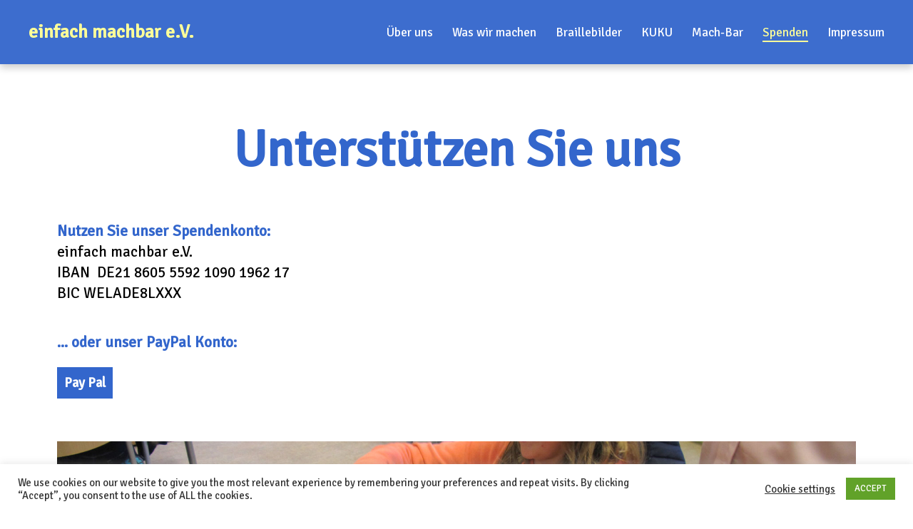

--- FILE ---
content_type: text/html; charset=UTF-8
request_url: https://einfachmachbar.de/spenden
body_size: 19390
content:
<!DOCTYPE html>
<html lang="de" data-semplice="4.4.10">
	<head>
		<meta charset="UTF-8" />
		<meta name="viewport" content="width=device-width, initial-scale=1.0, maximum-scale=1.0" />
		<title>Spenden &#8211; einfach machbar e. V.</title>
<meta name='robots' content='max-image-preview:large' />
<script type="text/javascript">
/* <![CDATA[ */
window._wpemojiSettings = {"baseUrl":"https:\/\/s.w.org\/images\/core\/emoji\/15.0.3\/72x72\/","ext":".png","svgUrl":"https:\/\/s.w.org\/images\/core\/emoji\/15.0.3\/svg\/","svgExt":".svg","source":{"concatemoji":"https:\/\/einfachmachbar.de\/wp-includes\/js\/wp-emoji-release.min.js?ver=6.5.7"}};
/*! This file is auto-generated */
!function(i,n){var o,s,e;function c(e){try{var t={supportTests:e,timestamp:(new Date).valueOf()};sessionStorage.setItem(o,JSON.stringify(t))}catch(e){}}function p(e,t,n){e.clearRect(0,0,e.canvas.width,e.canvas.height),e.fillText(t,0,0);var t=new Uint32Array(e.getImageData(0,0,e.canvas.width,e.canvas.height).data),r=(e.clearRect(0,0,e.canvas.width,e.canvas.height),e.fillText(n,0,0),new Uint32Array(e.getImageData(0,0,e.canvas.width,e.canvas.height).data));return t.every(function(e,t){return e===r[t]})}function u(e,t,n){switch(t){case"flag":return n(e,"\ud83c\udff3\ufe0f\u200d\u26a7\ufe0f","\ud83c\udff3\ufe0f\u200b\u26a7\ufe0f")?!1:!n(e,"\ud83c\uddfa\ud83c\uddf3","\ud83c\uddfa\u200b\ud83c\uddf3")&&!n(e,"\ud83c\udff4\udb40\udc67\udb40\udc62\udb40\udc65\udb40\udc6e\udb40\udc67\udb40\udc7f","\ud83c\udff4\u200b\udb40\udc67\u200b\udb40\udc62\u200b\udb40\udc65\u200b\udb40\udc6e\u200b\udb40\udc67\u200b\udb40\udc7f");case"emoji":return!n(e,"\ud83d\udc26\u200d\u2b1b","\ud83d\udc26\u200b\u2b1b")}return!1}function f(e,t,n){var r="undefined"!=typeof WorkerGlobalScope&&self instanceof WorkerGlobalScope?new OffscreenCanvas(300,150):i.createElement("canvas"),a=r.getContext("2d",{willReadFrequently:!0}),o=(a.textBaseline="top",a.font="600 32px Arial",{});return e.forEach(function(e){o[e]=t(a,e,n)}),o}function t(e){var t=i.createElement("script");t.src=e,t.defer=!0,i.head.appendChild(t)}"undefined"!=typeof Promise&&(o="wpEmojiSettingsSupports",s=["flag","emoji"],n.supports={everything:!0,everythingExceptFlag:!0},e=new Promise(function(e){i.addEventListener("DOMContentLoaded",e,{once:!0})}),new Promise(function(t){var n=function(){try{var e=JSON.parse(sessionStorage.getItem(o));if("object"==typeof e&&"number"==typeof e.timestamp&&(new Date).valueOf()<e.timestamp+604800&&"object"==typeof e.supportTests)return e.supportTests}catch(e){}return null}();if(!n){if("undefined"!=typeof Worker&&"undefined"!=typeof OffscreenCanvas&&"undefined"!=typeof URL&&URL.createObjectURL&&"undefined"!=typeof Blob)try{var e="postMessage("+f.toString()+"("+[JSON.stringify(s),u.toString(),p.toString()].join(",")+"));",r=new Blob([e],{type:"text/javascript"}),a=new Worker(URL.createObjectURL(r),{name:"wpTestEmojiSupports"});return void(a.onmessage=function(e){c(n=e.data),a.terminate(),t(n)})}catch(e){}c(n=f(s,u,p))}t(n)}).then(function(e){for(var t in e)n.supports[t]=e[t],n.supports.everything=n.supports.everything&&n.supports[t],"flag"!==t&&(n.supports.everythingExceptFlag=n.supports.everythingExceptFlag&&n.supports[t]);n.supports.everythingExceptFlag=n.supports.everythingExceptFlag&&!n.supports.flag,n.DOMReady=!1,n.readyCallback=function(){n.DOMReady=!0}}).then(function(){return e}).then(function(){var e;n.supports.everything||(n.readyCallback(),(e=n.source||{}).concatemoji?t(e.concatemoji):e.wpemoji&&e.twemoji&&(t(e.twemoji),t(e.wpemoji)))}))}((window,document),window._wpemojiSettings);
/* ]]> */
</script>
<style id='wp-emoji-styles-inline-css' type='text/css'>

	img.wp-smiley, img.emoji {
		display: inline !important;
		border: none !important;
		box-shadow: none !important;
		height: 1em !important;
		width: 1em !important;
		margin: 0 0.07em !important;
		vertical-align: -0.1em !important;
		background: none !important;
		padding: 0 !important;
	}
</style>
<link rel='stylesheet' id='wp-block-library-css' href='https://einfachmachbar.de/wp-includes/css/dist/block-library/style.min.css?ver=6.5.7' type='text/css' media='all' />
<style id='classic-theme-styles-inline-css' type='text/css'>
/*! This file is auto-generated */
.wp-block-button__link{color:#fff;background-color:#32373c;border-radius:9999px;box-shadow:none;text-decoration:none;padding:calc(.667em + 2px) calc(1.333em + 2px);font-size:1.125em}.wp-block-file__button{background:#32373c;color:#fff;text-decoration:none}
</style>
<style id='global-styles-inline-css' type='text/css'>
body{--wp--preset--color--black: #000000;--wp--preset--color--cyan-bluish-gray: #abb8c3;--wp--preset--color--white: #ffffff;--wp--preset--color--pale-pink: #f78da7;--wp--preset--color--vivid-red: #cf2e2e;--wp--preset--color--luminous-vivid-orange: #ff6900;--wp--preset--color--luminous-vivid-amber: #fcb900;--wp--preset--color--light-green-cyan: #7bdcb5;--wp--preset--color--vivid-green-cyan: #00d084;--wp--preset--color--pale-cyan-blue: #8ed1fc;--wp--preset--color--vivid-cyan-blue: #0693e3;--wp--preset--color--vivid-purple: #9b51e0;--wp--preset--gradient--vivid-cyan-blue-to-vivid-purple: linear-gradient(135deg,rgba(6,147,227,1) 0%,rgb(155,81,224) 100%);--wp--preset--gradient--light-green-cyan-to-vivid-green-cyan: linear-gradient(135deg,rgb(122,220,180) 0%,rgb(0,208,130) 100%);--wp--preset--gradient--luminous-vivid-amber-to-luminous-vivid-orange: linear-gradient(135deg,rgba(252,185,0,1) 0%,rgba(255,105,0,1) 100%);--wp--preset--gradient--luminous-vivid-orange-to-vivid-red: linear-gradient(135deg,rgba(255,105,0,1) 0%,rgb(207,46,46) 100%);--wp--preset--gradient--very-light-gray-to-cyan-bluish-gray: linear-gradient(135deg,rgb(238,238,238) 0%,rgb(169,184,195) 100%);--wp--preset--gradient--cool-to-warm-spectrum: linear-gradient(135deg,rgb(74,234,220) 0%,rgb(151,120,209) 20%,rgb(207,42,186) 40%,rgb(238,44,130) 60%,rgb(251,105,98) 80%,rgb(254,248,76) 100%);--wp--preset--gradient--blush-light-purple: linear-gradient(135deg,rgb(255,206,236) 0%,rgb(152,150,240) 100%);--wp--preset--gradient--blush-bordeaux: linear-gradient(135deg,rgb(254,205,165) 0%,rgb(254,45,45) 50%,rgb(107,0,62) 100%);--wp--preset--gradient--luminous-dusk: linear-gradient(135deg,rgb(255,203,112) 0%,rgb(199,81,192) 50%,rgb(65,88,208) 100%);--wp--preset--gradient--pale-ocean: linear-gradient(135deg,rgb(255,245,203) 0%,rgb(182,227,212) 50%,rgb(51,167,181) 100%);--wp--preset--gradient--electric-grass: linear-gradient(135deg,rgb(202,248,128) 0%,rgb(113,206,126) 100%);--wp--preset--gradient--midnight: linear-gradient(135deg,rgb(2,3,129) 0%,rgb(40,116,252) 100%);--wp--preset--font-size--small: 13px;--wp--preset--font-size--medium: 20px;--wp--preset--font-size--large: 36px;--wp--preset--font-size--x-large: 42px;--wp--preset--spacing--20: 0.44rem;--wp--preset--spacing--30: 0.67rem;--wp--preset--spacing--40: 1rem;--wp--preset--spacing--50: 1.5rem;--wp--preset--spacing--60: 2.25rem;--wp--preset--spacing--70: 3.38rem;--wp--preset--spacing--80: 5.06rem;--wp--preset--shadow--natural: 6px 6px 9px rgba(0, 0, 0, 0.2);--wp--preset--shadow--deep: 12px 12px 50px rgba(0, 0, 0, 0.4);--wp--preset--shadow--sharp: 6px 6px 0px rgba(0, 0, 0, 0.2);--wp--preset--shadow--outlined: 6px 6px 0px -3px rgba(255, 255, 255, 1), 6px 6px rgba(0, 0, 0, 1);--wp--preset--shadow--crisp: 6px 6px 0px rgba(0, 0, 0, 1);}:where(.is-layout-flex){gap: 0.5em;}:where(.is-layout-grid){gap: 0.5em;}body .is-layout-flex{display: flex;}body .is-layout-flex{flex-wrap: wrap;align-items: center;}body .is-layout-flex > *{margin: 0;}body .is-layout-grid{display: grid;}body .is-layout-grid > *{margin: 0;}:where(.wp-block-columns.is-layout-flex){gap: 2em;}:where(.wp-block-columns.is-layout-grid){gap: 2em;}:where(.wp-block-post-template.is-layout-flex){gap: 1.25em;}:where(.wp-block-post-template.is-layout-grid){gap: 1.25em;}.has-black-color{color: var(--wp--preset--color--black) !important;}.has-cyan-bluish-gray-color{color: var(--wp--preset--color--cyan-bluish-gray) !important;}.has-white-color{color: var(--wp--preset--color--white) !important;}.has-pale-pink-color{color: var(--wp--preset--color--pale-pink) !important;}.has-vivid-red-color{color: var(--wp--preset--color--vivid-red) !important;}.has-luminous-vivid-orange-color{color: var(--wp--preset--color--luminous-vivid-orange) !important;}.has-luminous-vivid-amber-color{color: var(--wp--preset--color--luminous-vivid-amber) !important;}.has-light-green-cyan-color{color: var(--wp--preset--color--light-green-cyan) !important;}.has-vivid-green-cyan-color{color: var(--wp--preset--color--vivid-green-cyan) !important;}.has-pale-cyan-blue-color{color: var(--wp--preset--color--pale-cyan-blue) !important;}.has-vivid-cyan-blue-color{color: var(--wp--preset--color--vivid-cyan-blue) !important;}.has-vivid-purple-color{color: var(--wp--preset--color--vivid-purple) !important;}.has-black-background-color{background-color: var(--wp--preset--color--black) !important;}.has-cyan-bluish-gray-background-color{background-color: var(--wp--preset--color--cyan-bluish-gray) !important;}.has-white-background-color{background-color: var(--wp--preset--color--white) !important;}.has-pale-pink-background-color{background-color: var(--wp--preset--color--pale-pink) !important;}.has-vivid-red-background-color{background-color: var(--wp--preset--color--vivid-red) !important;}.has-luminous-vivid-orange-background-color{background-color: var(--wp--preset--color--luminous-vivid-orange) !important;}.has-luminous-vivid-amber-background-color{background-color: var(--wp--preset--color--luminous-vivid-amber) !important;}.has-light-green-cyan-background-color{background-color: var(--wp--preset--color--light-green-cyan) !important;}.has-vivid-green-cyan-background-color{background-color: var(--wp--preset--color--vivid-green-cyan) !important;}.has-pale-cyan-blue-background-color{background-color: var(--wp--preset--color--pale-cyan-blue) !important;}.has-vivid-cyan-blue-background-color{background-color: var(--wp--preset--color--vivid-cyan-blue) !important;}.has-vivid-purple-background-color{background-color: var(--wp--preset--color--vivid-purple) !important;}.has-black-border-color{border-color: var(--wp--preset--color--black) !important;}.has-cyan-bluish-gray-border-color{border-color: var(--wp--preset--color--cyan-bluish-gray) !important;}.has-white-border-color{border-color: var(--wp--preset--color--white) !important;}.has-pale-pink-border-color{border-color: var(--wp--preset--color--pale-pink) !important;}.has-vivid-red-border-color{border-color: var(--wp--preset--color--vivid-red) !important;}.has-luminous-vivid-orange-border-color{border-color: var(--wp--preset--color--luminous-vivid-orange) !important;}.has-luminous-vivid-amber-border-color{border-color: var(--wp--preset--color--luminous-vivid-amber) !important;}.has-light-green-cyan-border-color{border-color: var(--wp--preset--color--light-green-cyan) !important;}.has-vivid-green-cyan-border-color{border-color: var(--wp--preset--color--vivid-green-cyan) !important;}.has-pale-cyan-blue-border-color{border-color: var(--wp--preset--color--pale-cyan-blue) !important;}.has-vivid-cyan-blue-border-color{border-color: var(--wp--preset--color--vivid-cyan-blue) !important;}.has-vivid-purple-border-color{border-color: var(--wp--preset--color--vivid-purple) !important;}.has-vivid-cyan-blue-to-vivid-purple-gradient-background{background: var(--wp--preset--gradient--vivid-cyan-blue-to-vivid-purple) !important;}.has-light-green-cyan-to-vivid-green-cyan-gradient-background{background: var(--wp--preset--gradient--light-green-cyan-to-vivid-green-cyan) !important;}.has-luminous-vivid-amber-to-luminous-vivid-orange-gradient-background{background: var(--wp--preset--gradient--luminous-vivid-amber-to-luminous-vivid-orange) !important;}.has-luminous-vivid-orange-to-vivid-red-gradient-background{background: var(--wp--preset--gradient--luminous-vivid-orange-to-vivid-red) !important;}.has-very-light-gray-to-cyan-bluish-gray-gradient-background{background: var(--wp--preset--gradient--very-light-gray-to-cyan-bluish-gray) !important;}.has-cool-to-warm-spectrum-gradient-background{background: var(--wp--preset--gradient--cool-to-warm-spectrum) !important;}.has-blush-light-purple-gradient-background{background: var(--wp--preset--gradient--blush-light-purple) !important;}.has-blush-bordeaux-gradient-background{background: var(--wp--preset--gradient--blush-bordeaux) !important;}.has-luminous-dusk-gradient-background{background: var(--wp--preset--gradient--luminous-dusk) !important;}.has-pale-ocean-gradient-background{background: var(--wp--preset--gradient--pale-ocean) !important;}.has-electric-grass-gradient-background{background: var(--wp--preset--gradient--electric-grass) !important;}.has-midnight-gradient-background{background: var(--wp--preset--gradient--midnight) !important;}.has-small-font-size{font-size: var(--wp--preset--font-size--small) !important;}.has-medium-font-size{font-size: var(--wp--preset--font-size--medium) !important;}.has-large-font-size{font-size: var(--wp--preset--font-size--large) !important;}.has-x-large-font-size{font-size: var(--wp--preset--font-size--x-large) !important;}
.wp-block-navigation a:where(:not(.wp-element-button)){color: inherit;}
:where(.wp-block-post-template.is-layout-flex){gap: 1.25em;}:where(.wp-block-post-template.is-layout-grid){gap: 1.25em;}
:where(.wp-block-columns.is-layout-flex){gap: 2em;}:where(.wp-block-columns.is-layout-grid){gap: 2em;}
.wp-block-pullquote{font-size: 1.5em;line-height: 1.6;}
</style>
<link rel='stylesheet' id='cookie-law-info-css' href='https://einfachmachbar.de/wp-content/plugins/cookie-law-info/legacy/public/css/cookie-law-info-public.css?ver=3.4.0' type='text/css' media='all' />
<link rel='stylesheet' id='cookie-law-info-gdpr-css' href='https://einfachmachbar.de/wp-content/plugins/cookie-law-info/legacy/public/css/cookie-law-info-gdpr.css?ver=3.4.0' type='text/css' media='all' />
<link rel='stylesheet' id='collapscore-css-css' href='https://einfachmachbar.de/wp-content/plugins/jquery-collapse-o-matic/css/core_style.css?ver=1.0' type='text/css' media='all' />
<link rel='stylesheet' id='collapseomatic-css-css' href='https://einfachmachbar.de/wp-content/plugins/jquery-collapse-o-matic/css/light_style.css?ver=1.6' type='text/css' media='all' />
<link rel='stylesheet' id='semplice-stylesheet-css' href='https://einfachmachbar.de/wp-content/themes/semplice4/style.css?ver=4.4.10' type='text/css' media='all' />
<link rel='stylesheet' id='semplice-frontend-stylesheet-css' href='https://einfachmachbar.de/wp-content/themes/semplice4/assets/css/frontend.min.css?ver=4.4.10' type='text/css' media='all' />
<link rel='stylesheet' id='mediaelement-css' href='https://einfachmachbar.de/wp-includes/js/mediaelement/mediaelementplayer-legacy.min.css?ver=4.2.17' type='text/css' media='all' />
<script type="text/javascript" src="https://einfachmachbar.de/wp-includes/js/jquery/jquery.min.js?ver=3.7.1" id="jquery-core-js"></script>
<script type="text/javascript" src="https://einfachmachbar.de/wp-includes/js/jquery/jquery-migrate.min.js?ver=3.4.1" id="jquery-migrate-js"></script>
<script type="text/javascript" id="cookie-law-info-js-extra">
/* <![CDATA[ */
var Cli_Data = {"nn_cookie_ids":[],"cookielist":[],"non_necessary_cookies":[],"ccpaEnabled":"","ccpaRegionBased":"","ccpaBarEnabled":"","strictlyEnabled":["necessary","obligatoire"],"ccpaType":"gdpr","js_blocking":"1","custom_integration":"","triggerDomRefresh":"","secure_cookies":""};
var cli_cookiebar_settings = {"animate_speed_hide":"500","animate_speed_show":"500","background":"#FFF","border":"#b1a6a6c2","border_on":"","button_1_button_colour":"#61a229","button_1_button_hover":"#4e8221","button_1_link_colour":"#fff","button_1_as_button":"1","button_1_new_win":"","button_2_button_colour":"#333","button_2_button_hover":"#292929","button_2_link_colour":"#444","button_2_as_button":"","button_2_hidebar":"","button_3_button_colour":"#3566bb","button_3_button_hover":"#2a5296","button_3_link_colour":"#fff","button_3_as_button":"1","button_3_new_win":"","button_4_button_colour":"#000","button_4_button_hover":"#000000","button_4_link_colour":"#333333","button_4_as_button":"","button_7_button_colour":"#61a229","button_7_button_hover":"#4e8221","button_7_link_colour":"#fff","button_7_as_button":"1","button_7_new_win":"","font_family":"inherit","header_fix":"","notify_animate_hide":"1","notify_animate_show":"","notify_div_id":"#cookie-law-info-bar","notify_position_horizontal":"right","notify_position_vertical":"bottom","scroll_close":"","scroll_close_reload":"","accept_close_reload":"","reject_close_reload":"","showagain_tab":"","showagain_background":"#fff","showagain_border":"#000","showagain_div_id":"#cookie-law-info-again","showagain_x_position":"100px","text":"#333333","show_once_yn":"","show_once":"10000","logging_on":"","as_popup":"","popup_overlay":"1","bar_heading_text":"","cookie_bar_as":"banner","popup_showagain_position":"bottom-right","widget_position":"left"};
var log_object = {"ajax_url":"https:\/\/einfachmachbar.de\/wp-admin\/admin-ajax.php"};
/* ]]> */
</script>
<script type="text/javascript" src="https://einfachmachbar.de/wp-content/plugins/cookie-law-info/legacy/public/js/cookie-law-info-public.js?ver=3.4.0" id="cookie-law-info-js"></script>
<script type="text/javascript" id="collapseomatic-js-js-before">
/* <![CDATA[ */
const com_options = {"colomatduration":"fast","colomatslideEffect":"slideFade","colomatpauseInit":"","colomattouchstart":""}
/* ]]> */
</script>
<script type="text/javascript" src="https://einfachmachbar.de/wp-content/plugins/jquery-collapse-o-matic/js/collapse.js?ver=1.7.2" id="collapseomatic-js-js"></script>
<link rel="https://api.w.org/" href="https://einfachmachbar.de/wp-json/" /><link rel="alternate" type="application/json" href="https://einfachmachbar.de/wp-json/wp/v2/pages/134" /><link rel="EditURI" type="application/rsd+xml" title="RSD" href="https://einfachmachbar.de/xmlrpc.php?rsd" />
<meta name="generator" content="WordPress 6.5.7" />
<link rel="canonical" href="https://einfachmachbar.de/spenden" />
<link rel='shortlink' href='https://einfachmachbar.de/?p=134' />
<link rel="alternate" type="application/json+oembed" href="https://einfachmachbar.de/wp-json/oembed/1.0/embed?url=https%3A%2F%2Feinfachmachbar.de%2Fspenden" />
<link rel="alternate" type="text/xml+oembed" href="https://einfachmachbar.de/wp-json/oembed/1.0/embed?url=https%3A%2F%2Feinfachmachbar.de%2Fspenden&#038;format=xml" />
<link href="https://fonts.googleapis.com/css?family=Signika" rel="stylesheet"> <style type="text/css" id="semplice-webfonts-selfhosted">/* EOT */
@font-face {
    font-family: Rumiko-Clear-Regular;
    src: url(https://einfachmachbar.de/wp-content/uploads/2023/08/Rumiko-Clear-Regular.eot);
}

@font-face {
    font-family: Rumiko-Clear-Italic;
    src: url(https://einfachmachbar.de/wp-content/uploads/2023/08/Rumiko-Clear-Regular-Italic.eot);
}


@font-face {
    font-family: Rumiko-Clear-Bold;
    src: url(https://einfachmachbar.de/wp-content/uploads/2023/08/Rumiko-Clear-Bold.eot);
}


@font-face {
    font-family: Rumiko-Clear-Bold-Italic;
    src: url(https://einfachmachbar.de/wp-content/uploads/2023/08/Rumiko-Clear-Bold-Italic.eot);
}


@font-face {
    font-family: Rumiko-Clear-Medium;
    src: url(https://einfachmachbar.de/wp-content/uploads/2023/08/Rumiko-Clear-Medium.eot);
}


@font-face {
    font-family: Rumiko-Clear-Medium-Italic;
    src: url(https://einfachmachbar.de/wp-content/uploads/2023/08/Rumiko-Clear-Medium-Italic.eot);
}@font-face {
    font-family: Cera Round Pro;
    src: url(https://einfachmachbar.de/wp-content/uploads/2023/08/Cera-Round-Pro-Bold.eot);
}
@font-face {
    font-family: Cera Round Pro;
    src: url(https://einfachmachbar.de/wp-content/uploads/2023/10/Cera-Round-Pro-Bold.woff);
}
</style><style type="text/css" id="semplice-webfonts-css">.font_1iecmq23r, [data-font="font_1iecmq23r"], [data-font="font_1iecmq23r"] li a {font-family: "Signika", sans-serif;font-weight: 300;font-style: normal;}.font_iq0irh9wt, [data-font="font_iq0irh9wt"], [data-font="font_iq0irh9wt"] li a, #content-holder p, #content-holder li {font-family: "Signika", sans-serif;font-weight: 400;font-style: normal;}.font_t6668eqcl, [data-font="font_t6668eqcl"], [data-font="font_t6668eqcl"] li a, #content-holder h2, #content-holder h4 {font-family: "Signika", sans-serif;font-weight: 600;font-style: normal;}.font_yvi13mnuy, [data-font="font_yvi13mnuy"], [data-font="font_yvi13mnuy"] li a, #content-holder h1, #content-holder h3 {font-family: "Signika", sans-serif;font-weight: 700;font-style: normal;}</style>
		<style type="text/css" id="semplice-custom-css">
			
				@media screen and (min-width: 1170px) {
					.container-fluid, .container, .admin-container {
						padding: 0 2.22222rem 0 2.22222rem;
					}
				}
			.container {
			max-width: 1884px;
		}@media screen and (max-width: 1169px) { .row {
			margin-left: -5px;
			margin-right: -5px;
		}.column, .grid-column {
			padding-left: 5px;
			padding-right: 5px;
		}}@media screen and (min-width: 1170px) { .row {
			margin-left: -10px;
			margin-right: -10px;
		}.column, .grid-column {
			padding-left: 10px;
			padding-right: 10px;
		}}
			#content-holder h1 { font-size: 3.888888888888889rem;line-height: 4.444444444444445rem;letter-spacing: 0rem;}#content-holder h2 { font-size: 2.7777777777777777rem;line-height: 3.3333333333333335rem;}#content-holder h3 { font-size: 2.2222222222222223rem;line-height: 2.7777777777777777rem;}#content-holder h4 { font-size: 1.6666666666666667rem;line-height: 2.2222222222222223rem;}#content-holder p, #content-holder li { font-size: 1.1666666666666667rem;line-height: 1.3888888888889;letter-spacing: 0rem;}#content-holder .is-content p { margin-bottom: 1.3888888888889em; }#customize #custom_dx7nd7gib p, #content-holder .custom_dx7nd7gib { background-color:transparent;color:#000000;text-transform:none;font-family: "Open Sans", Arial, sans-serif;font-weight: 400;font-style: normal;font-size:1.1666666666666667rem;line-height:1.5555555555555556rem;letter-spacing:0rem;padding:0rem;text-decoration:none;text-decoration-color:#000000;-webkit-text-stroke: 0rem #000000;border-color:#000000;border-width:0rem;border-style:solid; }#customize #custom_sb2o4vyk2 p, #content-holder .custom_sb2o4vyk2 { background-color:transparent;color:#000000;text-transform:none;font-family: "Open Sans", Arial, sans-serif;font-weight: 400;font-style: normal;font-size:1.2222222222222223rem;line-height:1.4444444444444444rem;letter-spacing:0rem;padding:0rem;text-decoration:none;text-decoration-color:#000000;-webkit-text-stroke: 0rem #000000;border-color:#000000;border-width:0rem;border-style:solid; }#customize #custom_v7uumzqr5 p, #content-holder .custom_v7uumzqr5 { background-color:transparent;color:#000000;text-transform:none;font-family: "Open Sans", Arial, sans-serif;font-weight: 400;font-style: normal;font-size:1rem;line-height:1.6667rem;letter-spacing:0rem;padding:0rem;text-decoration:none;text-decoration-color:#000000;-webkit-text-stroke: 0rem #000000;border-color:#000000;border-width:0rem;border-style:solid; }#customize #custom_xrjnft3rm p, #content-holder .custom_xrjnft3rm { background-color:transparent;color:#000000;text-transform:none;font-family: "Open Sans", Arial, sans-serif;font-weight: 400;font-style: normal;font-size:1rem;line-height:1.6667rem;letter-spacing:0rem;padding:0rem;text-decoration:none;text-decoration-color:#000000;-webkit-text-stroke: 0rem #000000;border-color:#000000;border-width:0rem;border-style:solid; }@media screen and (min-width: 992px) and (max-width: 1169.98px) { #content-holder h1 { font-size: 3.58rem; line-height: 4.09rem; }#content-holder h2 { font-size: 2.56rem; line-height: 3.07rem; }#content-holder h3 { font-size: 2.13rem; line-height: 2.67rem; }#content-holder h4 { font-size: 1.6rem; line-height: 2.13rem; }#content-holder h5 { font-size: 1.11rem; line-height: 1.67rem; }#content-holder h6 { font-size: 1rem; line-height: 1.67rem; }}@media screen and (min-width: 768px) and (max-width: 991.98px) { #content-holder h1 { font-size: 3.34rem; line-height: 3.82rem; }#content-holder h2 { font-size: 2.44rem; line-height: 2.93rem; }#content-holder h3 { font-size: 2.04rem; line-height: 2.56rem; }#content-holder h4 { font-size: 1.53rem; line-height: 2.04rem; }#content-holder h5 { font-size: 1.11rem; line-height: 1.67rem; }#content-holder h6 { font-size: 1rem; line-height: 1.67rem; }}@media screen and (min-width: 544px) and (max-width: 767.98px) { #content-holder h1 { font-size: 3.19rem; line-height: 3.64rem; }#content-holder h2 { font-size: 2.33rem; line-height: 2.8rem; }#content-holder h3 { font-size: 2rem; line-height: 2.5rem; }#content-holder h4 { font-size: 1.5rem; line-height: 2rem; }#content-holder h5 { font-size: 1.11rem; line-height: 1.67rem; }#content-holder h6 { font-size: 1rem; line-height: 1.67rem; }}@media screen and (max-width: 543.98px) { #content-holder h1 { font-size: 3.03rem; line-height: 3.47rem; }#content-holder h2 { font-size: 2.22rem; line-height: 2.67rem; }#content-holder h3 { font-size: 1.96rem; line-height: 2.44rem; }#content-holder h4 { font-size: 1.47rem; line-height: 1.96rem; }#content-holder h5 { font-size: 1.11rem; line-height: 1.67rem; }#content-holder h6 { font-size: 1rem; line-height: 1.67rem; }}
			
			
		.project-panel {
			background: #f5f5f5;
			padding: 2.5rem 0rem;
		}
		.pp-thumbs {
			margin-bottom: -1.666666666666667rem;
		}
		#content-holder .panel-label, .projectpanel-preview .panel-label {
			color: #000000;
			font-size: 1.777777777777778rem;
			text-transform: none;
			padding-left: 0rem;
			padding-bottom: 1.666666666666667rem;
			text-align: left;
			line-height: 1;
		}
		.project-panel .pp-title {
			padding: 0.5555555555555556rem 0rem 1.666666666666667rem 0rem;
		}
		.project-panel .pp-title a {
			color: #000000; 
			font-size: 0.7222222222222222rem; 
			text-transform: none;
		} 
		.project-panel .pp-title span {
			color: #999999;
			font-size: 0.7222222222222222rem;
			text-transform: none;
		}
	
			.is-content { color: #000000; }a { color: #000000; }a:hover { color: #3366cc; }body {
	
	
  	font-family: Signika, "Signika Bold", "Signika Light", "Signika Semibold";
	font-size: 25px;
	line-height: normal;
	white-space: normal;
	text-align: left;
	background-color: #FFFFFF;
	

}




/* Formatierung Überschriften –––––––––––––––––––––––––––––––––––––––––––––––––––––––––––––––––––––––––––––––––––––––––––– */

.h1 {font-family: Signika, "Signika Bold";
	font-size: 60px;
  font-weight: bold;
  color: #434343;
  text-align: center;
	line-height:normal;}

.h2 {font-family: Signika;
	font-size: 50px;
  text-align: center;
	line-height: normal;}
	
.h3 {font-family: Signika, "Signika Bold";
	font-size: 40px;
  font-weight: bold;
  text-align: left;
	line-height:normal;}
	
.h4 {font-family: Signika;
	font-size: 30px;
    text-align: left;
	line-height: normal;}





/* Formatierung für CLARO –––––––––––––––––––––––––––––––––––––––––––––––––––––––––––––––––––––––––––––––––––––––––––– */


.content-claro { color:black; font-type:Rumiko Clear;}
.headone-claro { color:#9000ff;}
.headtwo-claro { color:#9000ff;}
.headthree-claro { color:black;}






/* Schriftart für CLARO */

/* RUMIKO EOT */
@font-face {
font-family: "Rumiko Clear";
src: url(https://einfachmachbar.de/wp-content/uploads/2023/08/Rumiko-Clear-Regular.eot);
src: url(https://einfachmachbar.de/wp-content/uploads/2023/08/Rumiko-Clear-Regular.eot#);
src: url(https://einfachmachbar.de/wp-content/uploads/2023/08/Rumiko-Clear-Bold.eot);
src: url(https://einfachmachbar.de/wp-content/uploads/2023/08/Rumiko-Clear-Bold.eot#);
src: url(https://einfachmachbar.de/wp-content/uploads/2023/08/Rumiko-Clear-Regular.eot);
src: url(https://einfachmachbar.de/wp-content/uploads/2023/08/Rumiko-Clear-Regular.eot#);
src: url(https://einfachmachbar.de/wp-content/uploads/2023/08/Rumiko-Clear-Medium.eot);
src: url(https://einfachmachbar.de/wp-content/uploads/2023/08/Rumiko-Clear-Medium.eot#);
format("eot");

src: url(https://einfachmachbar.de/wp-content/uploads/2023/10/Rumiko-Clear-Regular.woff);
src: url(https://einfachmachbar.de/wp-content/uploads/2023/10/Rumiko-Clear-Bold.woff);
src: url(https://einfachmachbar.de/wp-content/uploads/2023/10/Rumiko-Clear-Medium.woff);
format("woff");
}


/* CERA EOT */

@font-face {
font-family: "Cera Round Pro";
src: url(fhttps://einfachmachbar.de/wp-content/uploads/2023/10/Cera-Round-Pro-Bold.eot );
src: url(https://einfachmachbar.de/wp-content/uploads/2023/10/Cera-Round-Pro-Bold.eot#)
format("eot"),
url(https://einfachmachbar.de/wp-content/uploads/2023/10/Cera-Round-Pro-Bold.woff)
format("woff"),
}



/* Formatierung für CLARO –––––––––––––––––––––––––––––––––––––––––––––––––––––––––––––––––––––––––––––––––––––––––––– */


/* Aufklappmenüse mit Infos */

.accordion {
  width: 100%;
  border-radius: 5px;
  overflow: hidden;
  font-family: Cera Round Pro, sans-serif;
  background: #d3e6ef;
}

.accordion__label,
.accordion__content {
  padding: 25px 25px;
  font-family: Cera Round Pro, sans-serif;
  font-size:32px;
  
}

.accordion__label {
  display: block;
  color: #000000;
  font-family: Cera Round Pro, sans-serif;
  cursor: pointer;
  position: relative;
  transition: background 0.1s;
}

.accordion__label:hover {
  background: rgba(0, 0, 0, 0.1);
}

.accordion__label::after {
  content: "";
  position: absolute;
  top: 50%;
  transform: translateY(-50%);
  left: 5px;
  width: 12px;
  height: 6px;
  background-image: url('data:image/svg+xml;utf8,<svg width="100" height="50" xmlns="http://www.w3.org/2000/svg"><polygon points="0,0 100,0 50,50" style="fill:%2300000099;" /></svg>');
  background-size: contain;
  transition: transform 0.4s;
}



/* Akkordeon im Text schließen */

.accordion__label2,
.accordion__content2 {
  font-family: Rumiko Clear, sans-serif;
  font-size:20px;
  font-weight: bold;
  text-align:right;


}

.accordion__label2 {
  display: compact;
  color: #666666;
  font-family: Rumiko Clear, sans-serif;
  cursor: pointer;
  position: relative;
}

.accordion__label2:hover {
  color: #29b1c8;
}



/* Aufklappmenüse mit Infos */



.accordion__content {
  background: #ffffff;
  line-height: 1.6;
  font-size: 0.85rem;
  font-family: Rumiko Clear Regular, sans-serif;
  display: none;
}

.accordion__input {
  display: none;
}

.accordion__input:checked ~ .accordion__content {
  display: block;
}

.accordion__input:checked ~ .accordion__label::after {
  transform: translateY(-50%) rotate(0.5turn);
}



detail {
  width: 80%;
  margin: 0 auto ;
  background: #ffffff;
  margin-bottom: .5rem;
  margin-top: .5rem;
  margin-left: .5rem;
  box-shadow: 0 .1rem 1rem -.5rem rgba(0,0,0,.4);
  border-radius: 5px;
  overflow: hidden;
}

summary {
  padding: 1rem;
  display: block;
  background: #ffffff;
  padding-left: 1rem;
  position: relative;
  font-size: 1.5em;
  font-weight: bold;
  color: black;
  cursor: pointer;
}

summary:focus {
    outline: bold;
}


.leftFloat {
  float: left
}
.rightFloat {
  float: right
}

.rechts {
	float:right;
	margin-left: 0.5em;
}


/* Formatierung für EM  –––––––––––––––––––––––––––––––––––––––––––––––––––––––––––––––––––––––––––––––––––––––––––– */

h1 {font-size: 3em;}

@media screen and (max-width: 64em) {
h1 {
    font-size: 2.5em;
  }
}

@media screen and (max-width: 50em) {
h1 {
    font-size: 2em;
  }
}

@media screen and (max-width: 30em){
h1 {
    font-size: 1.5em;
  }
}

h2 {font-size: 2em;}

@media screen and (max-width: 64em) {
h2 {
    font-size: 1.5em;
  }
}

@media screen and (max-width: 50em) {
h2 {
    font-size: 1.5em;
  }
}

@media screen and (max-width: 30em){
h2 {
    font-size: 1em;
  }
}


.semplice-navbar {
  box-shadow: 0px 5px 10px rgba(0, 0, 0, .2) !important;
}

/* Formatierung für EM  –––––––––––––––––––––––––––––––––––––––––––––––––––––––––––––––––––––––––––––––––––––––––––– */




@media screen and (min-width: 992px) and (max-width: 1169.98px){@charset "UTF-8";
body {font-size: 100%; white-space: normal;}



h1 {font-size: 3em;}

@media screen and (max-width: 64em) {
h1 {
    font-size: 2.5em;
  }
}

@media screen and (max-width: 50em) {
h1 {
    font-size: 2em;
  }
}

@media screen and (max-width: 30em){
h1 {
    font-size: 1.5em;
  }
}

h2 {font-size: 2em;}

@media screen and (max-width: 64em) {
h2 {
    font-size: 1.5em;
  }
}

@media screen and (max-width: 50em) {
h2 {
    font-size: 1.5em;
  }
}

@media screen and (max-width: 30em){
h2 {
    font-size: 1em;
  }
}





.semplice-navbar {
  box-shadow: 0px 5px 10px rgba(0, 0, 0, .2) !important;
}



/* -- Überschriften -- */
	

p {font-size: 25px; line-height: 30px; color: #000000;}





/* CSS Document */

}@media screen and (max-width: 543.98px){body {font-size: 18px; line-height: normal;
   text-align: left; white-space: normal;}

/* Zeilenumbruch nach deutscher Rechtschreibung ermöglichen 
p {
   -moz-hyphens: auto;
   -o-hyphens: auto;
   -webkit-hyphens: auto;
   -ms-hyphens: auto;
   hyphens: auto; 
  font-size: 18px;
  line-height:2.9em;
   text-align: left;
  
}
––––––––––––––––––––––––––––––––––––––––––––––––––––––– */

/* Schriftformatierung ––––––––––––––––––––––––––––––––––––––––––––––––––––––– */

h1 {
    font-size: 40px;
  line-height: normal;
   text-align: center;
}

h2 {
    font-size: 30px;
  line-height: normal;
   text-align: center;
}

h3 {
    font-size: 25px;
  line-height: normal;
}

}#nprogress .bar { background: #014fa3; }.back-to-top a svg { fill: #666666; }
		</style>
	
		<style type="text/css" id="134-post-css">
			#content-134 #section_30c378394 {margin-top: 4.444444444444445rem;margin-bottom: 3.3333333333333335rem;}@media screen and (max-width: 543.98px) { #content-134 #section_30c378394 {padding-top: 0rem;margin-top: 3.3333333333333335rem;padding-right: 1.1111111111111112rem;margin-bottom: 2.2222222222222223rem;padding-left: 1.1111111111111112rem;}}#content-134 #content_f29aed436 {padding-top: 0rem;margin-top: 0rem;padding-bottom: 0rem;padding-left: 0rem;}#content-134 #content_f29aed436 .is-content {}#content-134 #section_hmrrjcn5h {padding-right: 2.2222222222222223rem;margin-right: 0rem;padding-left: 2.2222222222222223rem;}@media screen and (max-width: 543.98px) { #content-134 #section_hmrrjcn5h {padding-right: 1.1111111111111112rem;padding-left: 1.1111111111111112rem;}}#content-134 #section_o4pqb6yel {padding-top: 2.2222222222222223rem;padding-right: 2.2222222222222223rem;padding-left: 2.2222222222222223rem;}@media screen and (max-width: 543.98px) { #content-134 #section_o4pqb6yel {padding-right: 1.1111111111111112rem;padding-left: 1.1111111111111112rem;}}#content-134 #section_p417zwj2o {padding-top: 1.1111111111111112rem;padding-right: 2.2222222222222223rem;padding-left: 2.2222222222222223rem;}@media screen and (max-width: 543.98px) { #content-134 #section_p417zwj2o {padding-right: 1.1111111111111112rem;padding-left: 1.1111111111111112rem;}}
				#content-134 #content_rambhzz0e .is-content {background-color: #3366cc;}
				#content-134 #content_rambhzz0e .is-content:hover {color: #ffffff !important;}
				#content-134 #content_rambhzz0e .is-content a{color: #ffffff;font-size: 1.0555555555555556rem;}
				#content-134 #content_rambhzz0e .is-content:hover a {}
			#content-134 #section_fmzq08tum {margin-top: 3.3333333333333335rem;padding-right: 2.2222222222222223rem;padding-left: 2.2222222222222223rem;}@media screen and (max-width: 543.98px) { #content-134 #section_fmzq08tum {margin-top: 2.2222222222222223rem;padding-right: 1.1111111111111112rem;padding-left: 1.1111111111111112rem;}}#content-134 #section_1b23e55f3 {margin-top: 2.2222222222222223rem;}#content-134 #content_029f5f47f .spacer { background-color: transparent; }#content-134 #content_029f5f47f .spacer { height: 1.1111111111111112rem; }#content-134 .transition-wrap {background-color: #ffffff;}#content-134 #section_f14b9ed28 {padding-top: 2.2222222222222223rem;margin-top: 4.444444444444445rem;padding-right: 2.2222222222222223rem;padding-bottom: 2.2222222222222223rem;padding-left: 2.2222222222222223rem;background-color: #333333;}@media screen and (max-width: 543.98px) { #content-134 #section_f14b9ed28 {padding-top: 1.1111111111111112rem;margin-top: 4.444444444444445rem;padding-right: 1.1111111111111112rem;padding-bottom: 1.1111111111111112rem;padding-left: 1.1111111111111112rem;}}#content-134 #column_b91618a23 {padding-top: 0rem;padding-bottom: 0rem;}#content-134 #content_6343f2556 {padding-right: 0rem;margin-right: 0rem;padding-bottom: 0rem;padding-left: 0rem;margin-left: 0rem;}#content-134 #content_6343f2556 .is-content {}@media screen and (max-width: 543.98px) { #content-134 #content_6343f2556 {padding-left: 0rem;}#content-134 #content_6343f2556 .is-content {}}#content-134 #column_691c68c98 {padding-top: 0rem;padding-bottom: 0rem;}#content-134 #content_47e9903a7 {padding-right: 0rem;padding-left: 0rem;margin-left: 0rem;}#content-134 #content_47e9903a7 .is-content {}#content-134 #section_861f81326 {padding-top: 2.7777777777777777rem;margin-top: 0rem;padding-bottom: 5.555555555555555rem;margin-bottom: 0rem;}#content-134 #content_6ed2a3216 {margin-top: 0rem;}#content-134 #content_6ed2a3216 .is-content {}
			.nav_fgm1fvi1l { background-color: rgba(51, 102, 204, 0.95);; }.nav_fgm1fvi1l { height: 5rem; }.is-frontend #content-134 .sections { margin-top: 5rem; }.nav_fgm1fvi1l { padding-top: 1.6666666666666667rem; }.nav_fgm1fvi1l { padding-bottom: 1.6666666666666667rem; }.nav_fgm1fvi1l .navbar-inner .logo a { color: #ffff99; }.nav_fgm1fvi1l .navbar-inner .logo a { font-size: 1.4444444444444444rem; }.logo a { letter-spacing: 0rem; }.nav_fgm1fvi1l .navbar-inner .logo { margin-top: 0rem; }.nav_fgm1fvi1l .navbar-inner .logo { align-items: center; }.nav_fgm1fvi1l .navbar-inner .hamburger { align-items: center; }.nav_fgm1fvi1l .navbar-inner .hamburger a.menu-icon span { background-color: #ffffff; }.nav_fgm1fvi1l .navbar-inner .hamburger a.menu-icon { width: 24; }.nav_fgm1fvi1l .navbar-inner .hamburger a.menu-icon span { height: 3px; }.nav_fgm1fvi1l .navbar-inner .hamburger a.open-menu span::before { transform: translateY(-8px); }.nav_fgm1fvi1l .navbar-inner .hamburger a.open-menu span::after { transform: translateY(8px); }.nav_fgm1fvi1l .navbar-inner .hamburger a.open-menu:hover span::before { transform: translateY(-10px); }.nav_fgm1fvi1l .navbar-inner .hamburger a.open-menu:hover span::after { transform: translateY(10px); }.nav_fgm1fvi1l .navbar-inner .hamburger a.menu-icon { height: 19px; }.nav_fgm1fvi1l .navbar-inner .hamburger a.menu-icon span { margin-top: 9.5px; }.nav_fgm1fvi1l .navbar-inner nav ul li a span { font-size: 0.9444444444444444rem; }.nav_fgm1fvi1l .navbar-inner nav ul li a span { color: #ffffff; }.nav_fgm1fvi1l .navbar-inner nav ul li a { padding-left: 0.75rem; }.nav_fgm1fvi1l .navbar-inner nav ul li a { padding-right: 0.75rem; }.nav_fgm1fvi1l .navbar-inner nav ul li a span { text-transform: none; }.nav_fgm1fvi1l .navbar-inner nav ul li a span { letter-spacing: 0rem; }.nav_fgm1fvi1l .navbar-inner nav ul li a span { border-bottom-width: 0.1111111111111111rem; }.nav_fgm1fvi1l .navbar-inner nav ul li a span { border-bottom-color: transparent; }.nav_fgm1fvi1l .navbar-inner nav ul li a span { padding-bottom: 0.05555555555555555rem; }.nav_fgm1fvi1l .navbar-inner nav.standard ul { align-items: center; }.nav_fgm1fvi1l .navbar-inner nav ul li a:hover span, .navbar-inner nav ul li.current-menu-item a span, .navbar-inner nav ul li.current_page_item a span, .nav_fgm1fvi1l .navbar-inner nav ul li.wrap-focus a span { color: #ffff99; }.nav_fgm1fvi1l .navbar-inner nav ul li.current-menu-item a span { color: #ffff99; }.nav_fgm1fvi1l .navbar-inner nav ul li.current_page_item a span { color: #ffff99; }[data-post-type="project"] .navbar-inner nav ul li.portfolio-grid a span, [data-post-type="post"] .navbar-inner nav ul li.blog-overview a span { color: #ffff99; }.nav_fgm1fvi1l .navbar-inner nav ul li a:hover span { border-bottom-color: #ffff99; }.nav_fgm1fvi1l .navbar-inner nav ul li.current-menu-item a span { border-bottom-color: #ffff99; }.nav_fgm1fvi1l .navbar-inner nav ul li.current_page_item a span { border-bottom-color: #ffff99; }[data-post-type="project"] .navbar-inner nav ul li.portfolio-grid a span, [data-post-type="post"] .navbar-inner nav ul li.blog-overview a span { border-bottom-color: #ffff99; }#overlay-menu { background-color: rgba(255, 255, 255, 1); }#overlay-menu .overlay-menu-inner nav { padding-top: 2.2222222222222223rem; }#overlay-menu .overlay-menu-inner nav { text-align: left; }#overlay-menu .overlay-menu-inner nav ul li a span { font-size: 1.2222222222222223rem; }#overlay-menu .overlay-menu-inner nav ul li a span { color: #000000; }#overlay-menu .overlay-menu-inner nav ul li a { padding-top: 0.66666666666667rem; }#overlay-menu .overlay-menu-inner nav ul li a { padding-bottom: 0.66666666666667rem; }#overlay-menu .overlay-menu-inner nav ul li a span { text-transform: none; }#overlay-menu .overlay-menu-inner nav ul li a span { letter-spacing: 0rem; }#overlay-menu .overlay-menu-inner nav ul li a span { border-bottom-color: transparent; }#overlay-menu .overlay-menu-inner nav ul li a span { border-bottom-width: 0.1111111111111111rem; }#overlay-menu .overlay-menu-inner nav ul li a span { padding-bottom: 0.3333333333333333rem; }#overlay-menu .overlay-menu-inner nav ul li a:hover span { color: #3366cc; }#overlay-menu .overlay-menu-inner nav ul li.current-menu-item a span { color: #3366cc; }#overlay-menu .overlay-menu-inner nav ul li.current_page_item a span { color: #3366cc; }[data-post-type="project"] #overlay-menu .overlay-menu-inner nav ul li.portfolio-grid a span, [data-post-type="post"] #overlay-menu .overlay-menu-inner nav ul li.blog-overview a span { color: #3366cc; }#overlay-menu nav ul li a:hover span { border-bottom-color: #3366cc; }#overlay-menu .overlay-menu-inner nav ul li.current-menu-item a span { border-bottom-color: #3366cc; }#overlay-menu .overlay-menu-inner nav ul li.current_page_item a span { border-bottom-color: #3366cc; }[data-post-type="project"] #overlay-menu .overlay-menu-inner nav ul li.portfolio-grid a span, [data-post-type="post"] #overlay-menu .overlay-menu-inner nav ul li.blog-overview a span { border-bottom-color: #3366cc; }@media screen and (min-width: 992px) and (max-width: 1169.98px) { .nav_fgm1fvi1l .navbar-inner .hamburger a.menu-icon { height: 19px; }.nav_fgm1fvi1l .navbar-inner .hamburger a.menu-icon span { margin-top: 9.5px; }}@media screen and (min-width: 768px) and (max-width: 991.98px) { .nav_fgm1fvi1l .navbar-inner .hamburger a.menu-icon { height: 19px; }.nav_fgm1fvi1l .navbar-inner .hamburger a.menu-icon span { margin-top: 9.5px; }}@media screen and (min-width: 544px) and (max-width: 767.98px) { .nav_fgm1fvi1l .navbar-inner .hamburger a.menu-icon { height: 19px; }.nav_fgm1fvi1l .navbar-inner .hamburger a.menu-icon span { margin-top: 9.5px; }}@media screen and (max-width: 543.98px) { .nav_fgm1fvi1l .navbar-inner .hamburger a.menu-icon { height: 19px; }.nav_fgm1fvi1l .navbar-inner .hamburger a.menu-icon span { margin-top: 9.5px; }}
		</style>
			<style type="text/css" id="wp-custom-css">
			@charset "UTF-8";
body {font-size: 100%; white-space: normal;}



h1 {font-size: 3em;}

@media screen and (max-width: 64em) {
h1 {
    font-size: 2.5em;
  }
}

@media screen and (max-width: 50em) {
h1 {
    font-size: 2em;
  }
}

@media screen and (max-width: 30em){
h1 {
    font-size: 1.5em;
  }
}

h2 {font-size: 2em;}

@media screen and (max-width: 64em) {
h2 {
    font-size: 1.5em;
  }
}

@media screen and (max-width: 50em) {
h2 {
    font-size: 1.5em;
  }
}

@media screen and (max-width: 30em){
h2 {
    font-size: 1em;
  }
}





.semplice-navbar {
  box-shadow: 0px 5px 10px rgba(0, 0, 0, .2) !important;
}



/* -- Überschriften -- */
	

p {font-size: 25px; line-height: 35px; color: #000000;}





/* CSS Document */

		</style>
				<style>html{margin-top:0px!important;}#wpadminbar{top:auto!important;bottom:0;}</style>
		<link rel="shortcut icon" type="image/png" href="https://einfachmachbar.de/wp-content/uploads/2019/04/EM_Favicon.png" sizes="32x32">	</head>
	<body class="page-template-default page page-id-134 is-frontend dynamic-mode mejs-semplice-ui"bgcolor="#ffffff" data-post-type="page" data-post-id="134">
		<div id="content-holder" data-active-post="134">
			
						<header class="nav_fgm1fvi1l semplice-navbar active-navbar sticky-nav  scroll-to-top" data-cover-transparent="disabled" data-bg-overlay-visibility="visible"data-mobile-fallback="enabled">
							<div class="container" data-nav="logo-left-menu-right">
								<div class="navbar-inner menu-type-text" data-xl-width="12" data-navbar-type="container">
									<div class="logo navbar-left" data-font="font_t6668eqcl"><a href="https://einfachmachbar.de" title="einfach machbar e. V.">einfach machbar e.V.</a></div>
									<nav class="standard navbar-right" data-font="font_iq0irh9wt"><ul class="menu"><li class="menu-item menu-item-type-post_type menu-item-object-page menu-item-490"><a href="https://einfachmachbar.de/ueber-uns"><span>Über uns</span></a></li>
<li class="menu-item menu-item-type-post_type menu-item-object-page menu-item-496"><a href="https://einfachmachbar.de/projekte"><span>Was wir machen</span></a></li>
<li class="menu-item menu-item-type-post_type menu-item-object-page menu-item-929"><a href="https://einfachmachbar.de/projekt-braillebilder"><span>Braillebilder</span></a></li>
<li class="menu-item menu-item-type-post_type menu-item-object-page menu-item-868"><a href="https://einfachmachbar.de/kuku"><span>KUKU</span></a></li>
<li class="menu-item menu-item-type-post_type menu-item-object-page menu-item-492"><a href="https://einfachmachbar.de/mach-bar"><span>Mach-Bar</span></a></li>
<li class="menu-item menu-item-type-post_type menu-item-object-page current-menu-item page_item page-item-134 current_page_item menu-item-493"><a href="https://einfachmachbar.de/spenden" aria-current="page"><span>Spenden</span></a></li>
<li class="menu-item menu-item-type-post_type menu-item-object-page menu-item-494"><a href="https://einfachmachbar.de/impressum"><span>Impressum</span></a></li>
</ul></nav>
									<div class="hamburger navbar-right semplice-menu"><a class="open-menu menu-icon"><span></span></a></div>
								</div>
							</div>
						</header>
						
				<div id="overlay-menu">
					<div class="overlay-menu-inner" data-xl-width="12">
						<nav class="overlay-nav" data-justify="left" data-align="align-top" data-font="font_iq0irh9wt">
							<ul class="container"><li class="menu-item menu-item-type-post_type menu-item-object-page menu-item-490"><a href="https://einfachmachbar.de/ueber-uns"><span>Über uns</span></a></li>
<li class="menu-item menu-item-type-post_type menu-item-object-page menu-item-496"><a href="https://einfachmachbar.de/projekte"><span>Was wir machen</span></a></li>
<li class="menu-item menu-item-type-post_type menu-item-object-page menu-item-929"><a href="https://einfachmachbar.de/projekt-braillebilder"><span>Braillebilder</span></a></li>
<li class="menu-item menu-item-type-post_type menu-item-object-page menu-item-868"><a href="https://einfachmachbar.de/kuku"><span>KUKU</span></a></li>
<li class="menu-item menu-item-type-post_type menu-item-object-page menu-item-492"><a href="https://einfachmachbar.de/mach-bar"><span>Mach-Bar</span></a></li>
<li class="menu-item menu-item-type-post_type menu-item-object-page current-menu-item page_item page-item-134 current_page_item menu-item-493"><a href="https://einfachmachbar.de/spenden" aria-current="page"><span>Spenden</span></a></li>
<li class="menu-item menu-item-type-post_type menu-item-object-page menu-item-494"><a href="https://einfachmachbar.de/impressum"><span>Impressum</span></a></li>
</ul>
						</nav>
					</div>
				</div>
			
					
			<div id="content-134" class="content-container active-content ">
				<div class="transition-wrap">
					<div class="sections">
						
					<section id="section_30c378394" class="content-block" data-column-mode-sm="single" data-column-mode-xs="single" >
						
						<div class="container">
						<div id="row_73e589178" class="row"><div id="column_f3676c5b6" class="column" data-xl-width="12" >
					<div class="content-wrapper">
						
				<div id="content_f29aed436" class="column-content" data-module="paragraph" >
					<div class="is-content has-xs"><div data-content-for="xl"><h1 style="text-align: center;" data-mce-style="text-align: center;"><span style="color: #3366cc;" data-mce-style="color: #3366cc;">Unterstützen Sie uns</span></h1></div><div data-content-for="xs"><h1 style="text-align: center;" data-mce-style="text-align: center;"><span style="color: #3366cc;" data-mce-style="color: #3366cc;">Unterstützen Sie uns</span></h1></div></div>
				</div>
			
					</div>
				</div></div>
						</div>
					</section>				
				
					<section id="section_hmrrjcn5h" class="content-block" data-column-mode-sm="single" data-column-mode-xs="single" >
						
						<div class="container">
						<div id="row_fltphzcav" class="row"><div id="column_bxxys5qp5" class="column" data-xl-width="12" >
					<div class="content-wrapper">
						
				<div id="content_cf7cgggyy" class="column-content" data-module="paragraph" >
					<div class="is-content has-xs"><div data-content-for="xl"><p><span class="font_yvi13mnuy" style="color: rgb(51, 102, 204);" data-mce-style="color: #3366cc;">Nutzen Sie unser Spendenkonto: </span><br>einfach machbar e.V. <br>IBAN&nbsp;&nbsp;DE21&nbsp;8605 5592&nbsp;1090&nbsp;1962&nbsp;17 <br>BIC WELADE8LXXX</p></div><div data-content-for="xs"><p><span class="font_yvi13mnuy" style="color: rgb(51, 102, 204);" data-mce-style="color: #3366cc;">Nutzen Sie unser Spendenkonto: </span><br>einfach machbar e.V. <br>IBAN&nbsp;&nbsp;DE21&nbsp;8605 5592&nbsp;1090&nbsp;1962&nbsp;17 <br>BIC WELADE8LXXX</p></div></div>
				</div>
			
					</div>
				</div></div>
						</div>
					</section>				
				
					<section id="section_o4pqb6yel" class="content-block" data-column-mode-sm="single" data-column-mode-xs="single" >
						
						<div class="container">
						<div id="row_7hqa7sdlv" class="row"><div id="column_yy7ky8bcy" class="column" data-xl-width="12" >
					<div class="content-wrapper">
						
				<div id="content_zi4zqx50p" class="column-content" data-module="paragraph" >
					<div class="is-content has-xs"><div data-content-for="xl"><p><span class="font_yvi13mnuy" style="color: rgb(51, 102, 204);" data-mce-style="color: #3366cc;">... oder unser PayPal Konto:</span><br></p></div><div data-content-for="xs"><p style="text-align: left;" data-mce-style="text-align: left;"><span class="font_yvi13mnuy" style="color: rgb(51, 102, 204);" data-mce-style="color: #3366cc;">... oder unser PayPal Konto:</span><br></p></div></div>
				</div>
			
					</div>
				</div></div>
						</div>
					</section>				
				
					<section id="section_p417zwj2o" class="content-block" data-column-mode-sm="single" data-column-mode-xs="single" >
						
						<div class="container">
						<div id="row_lenzj3te7" class="row"><div id="column_h14p2kjo8" class="column" data-xl-width="12" >
					<div class="content-wrapper">
						
				<div id="content_rambhzz0e" class="column-content" data-module="button" >
					
				<div class="ce-button" data-align="left">
					<div class="is-content" data-width="auto">
						<a  data-font="font_yvi13mnuy" href="https://www.paypal.com/ncp/payment/2M4NPABRBMDZJ" target="_blank">Pay Pal</a>
					</div>
				</div>
			
				</div>
			
					</div>
				</div></div>
						</div>
					</section>				
				
					<section id="section_fmzq08tum" class="content-block" data-column-mode-sm="single" data-column-mode-xs="single" >
						
						<div class="container">
						<div id="row_xow97h317" class="row"><div id="column_xfcv81yvg" class="column" data-xl-width="12" >
					<div class="content-wrapper">
						
				<div id="content_gvro62wx8" class="column-content" data-module="image" >
					<div class="ce-image" data-align="left"><img class="is-content"  src="https://einfachmachbar.de/wp-content/uploads/2022/04/IMG_9911.jpg" width="1804" height="1013" alt="Zwei Schülerinnen arbeiten gemeinsam an einer Collage." caption="Zwei Schülerinnen arbeiten gemeinsam an einer Collage." data-width="original" data-scaling="no"></div>
				</div>
			
					</div>
				</div></div>
						</div>
					</section>				
				
					<section id="section_1b23e55f3" class="content-block" data-column-mode-sm="single" data-column-mode-xs="single" >
						
						<div class="container">
						<div id="row_e505b136f" class="row"><div id="column_bdc40bfca" class="column" data-xl-width="12" >
					<div class="content-wrapper">
						
				<div id="content_029f5f47f" class="column-content" data-module="spacer" >
					
				<div class="spacer-container">
					<div class="is-content">
						<div class="spacer"><!-- horizontal spacer --></div>
					</div>
				</div>
			
				</div>
			
					</div>
				</div></div>
						</div>
					</section>				
				
					<section id="section_f14b9ed28" class="content-block" data-column-mode-sm="single" data-column-mode-xs="single" >
						
						<div class="container">
						<div id="row_3f8ef3770" class="row"><div id="column_b91618a23" class="column" data-xl-width="6" >
					<div class="content-wrapper">
						
				<div id="content_6343f2556" class="column-content" data-module="paragraph" >
					<div class="is-content"><div data-content-for="xl"><p style="line-height: 1.94444rem; font-size: 1.38889rem;" data-mce-style="line-height: 1.94444rem; font-size: 1.38889rem;"><span style="color: #ffffff;" data-mce-style="color: #ffffff;">Sie haben Interesse </span><br><span style="color: #ffffff;" data-mce-style="color: #ffffff;">an einem Workshop </span><br><span style="color: #ffffff;" data-mce-style="color: #ffffff;">oder Fragen im Vorfeld?</span></p><p style="line-height: 1.66667rem; font-size: 1.11111rem;" data-mce-style="line-height: 1.66667rem; font-size: 1.11111rem;"><span style="color: #ffffff;" data-mce-style="color: #ffffff;">Wir freuen uns auf Ihre <a title="Nehmen Sie Kontakt zu uns auf" href="mailto:mail@einfachmachbar.de" data-mce-href="mailto:mail@einfachmachbar.de" data-mce-selected="1"><span class="font_yvi13mnuy"><span style="color: rgb(255, 255, 255);" data-mce-style="color: #ffffff;">﻿<span style="color: rgb(252, 252, 207);" data-mce-style="color: #fcfccf;">﻿<span style="text-decoration: underline; color: rgb(255, 255, 153);" data-mce-style="text-decoration: underline; color: #ffff99;">Kontaktaufnahme!</span></span></span></span><span style="text-decoration: underline;" data-mce-style="text-decoration: underline;"><span class="font_yvi13mnuy"><span style="color: #ffffff; text-decoration: underline;" data-mce-style="color: #ffffff; text-decoration: underline;">﻿</span></span></span></a></span><br data-mce-bogus="1"></p></div></div>
				</div>
			
					</div>
				</div><div id="column_691c68c98" class="column" data-xl-width="6" >
					<div class="content-wrapper">
						
				<div id="content_47e9903a7" class="column-content" data-module="paragraph" >
					<div class="is-content has-xs"><div data-content-for="xl"><p style="font-size: 0.833333rem; line-height: 1.38889rem;" data-mce-style="font-size: 0.833333rem; line-height: 1.38889rem;"><a title="Impressum" href="http://einfachmachbar.de/impressum" data-mce-href="http://einfachmachbar.de/impressum" data-mce-selected="1"><span style="text-decoration: underline;" data-mce-style="text-decoration: underline;"><span style="color: #ffffff; text-decoration: underline;" data-mce-style="color: #ffffff; text-decoration: underline;">﻿Impressum &amp; Kontakt</span></span></a><br data-mce-bogus="1"></p><p style="font-size: 0.833333rem; line-height: 1.38889rem;" data-mce-style="font-size: 0.833333rem; line-height: 1.38889rem;"><a title="Haftungsausschluss" href="http://einfachmachbar.de/impressum" data-mce-href="http://einfachmachbar.de/impressum"><span style="text-decoration: underline;" data-mce-style="text-decoration: underline;"><span style="color: #ffffff; text-decoration: underline;" data-mce-style="color: #ffffff; text-decoration: underline;">Haftungsausschluss</span></span></a><br data-mce-bogus="1"></p><p style="font-size: 0.833333rem; line-height: 1.38889rem;" data-mce-style="font-size: 0.833333rem; line-height: 1.38889rem;"><a title="Datenschutzerklärung" href="http://einfachmachbar.de/impressum" data-mce-href="http://einfachmachbar.de/impressum"><span style="text-decoration: underline;" data-mce-style="text-decoration: underline;"><span style="color: #ffffff; text-decoration: underline;" data-mce-style="color: #ffffff; text-decoration: underline;">Datenschutzerklärung</span></span></a><br data-mce-bogus="1"></p><p style="font-size: 0.833333rem; line-height: 1.38889rem;" data-mce-style="font-size: 0.833333rem; line-height: 1.38889rem;"><a title="Vereinssatzung – einfach machbar e. V." href="https://einfachmachbar.de/wp-content/uploads/2024/01/einfach_machbar_Satzung.pdf" target="_blank" rel="noopener" data-mce-href="https://einfachmachbar.de/wp-content/uploads/2024/01/einfach_machbar_Satzung.pdf"><span style="text-decoration: underline;" data-mce-style="text-decoration: underline;"><span style="color: #ffffff; text-decoration: underline;" data-mce-style="color: #ffffff; text-decoration: underline;">Vereinssatzung (PDF-Download)﻿</span></span></a><br data-mce-bogus="1"></p></div><div data-content-for="xs"><p style="font-size: 0.833333rem; line-height: 1.38889rem;" data-mce-style="font-size: 0.833333rem; line-height: 1.38889rem;">&nbsp;<br></p><p style="font-size: 0.833333rem; line-height: 1.38889rem;" data-mce-style="font-size: 0.833333rem; line-height: 1.38889rem;"><a title="Impressum" href="http://einfachmachbar.de/impressum" data-mce-href="http://einfachmachbar.de/impressum"><span style="text-decoration: underline;" data-mce-style="text-decoration: underline;"><span style="color: #ffffff; text-decoration: underline;" data-mce-style="color: #ffffff; text-decoration: underline;">﻿Impressum &amp; Kontakt</span></span></a><br data-mce-bogus="1"></p><p style="font-size: 0.833333rem; line-height: 1.38889rem;" data-mce-style="font-size: 0.833333rem; line-height: 1.38889rem;"><a title="Haftungsausschluss" href="http://einfachmachbar.de/impressum" data-mce-href="http://einfachmachbar.de/impressum"><span style="text-decoration: underline;" data-mce-style="text-decoration: underline;"><span style="color: #ffffff; text-decoration: underline;" data-mce-style="color: #ffffff; text-decoration: underline;">Haftungsausschluss</span></span></a><br data-mce-bogus="1"></p><p style="font-size: 0.833333rem; line-height: 1.38889rem;" data-mce-style="font-size: 0.833333rem; line-height: 1.38889rem;"><a title="Datenschutzerklärung" href="http://einfachmachbar.de/impressum" data-mce-href="http://einfachmachbar.de/impressum"><span style="text-decoration: underline;" data-mce-style="text-decoration: underline;"><span style="color: #ffffff; text-decoration: underline;" data-mce-style="color: #ffffff; text-decoration: underline;">Datenschutzerklärung</span></span></a><br data-mce-bogus="1"></p><p style="font-size: 0.833333rem; line-height: 1.38889rem;" data-mce-style="font-size: 0.833333rem; line-height: 1.38889rem;"><a title="Vereinssatzung – einfach machbar e. V." href="https://einfachmachbar.de/wp-content/uploads/2023/12/einfach_machbar_Satzung.pdf" target="_blank" rel="noopener" data-mce-href="https://einfachmachbar.de/wp-content/uploads/2023/12/einfach_machbar_Satzung.pdf" data-mce-selected="1"><span style="text-decoration: underline;" data-mce-style="text-decoration: underline;"><span style="color: #ffffff; text-decoration: underline;" data-mce-style="color: #ffffff; text-decoration: underline;">Vereinssatzung (PDF-Download)﻿</span></span></a><br data-mce-bogus="1"></p></div></div>
				</div>
			
					</div>
				</div></div>
						</div>
					</section>				
				
					<section id="section_861f81326" class="content-block" data-column-mode-sm="single" data-column-mode-xs="single" >
						
						<div class="container">
						<div id="row_41c09b20f" class="row"><div id="column_015e3f10e" class="column" data-xl-width="12" >
					<div class="content-wrapper">
						
				<div id="content_6ed2a3216" class="column-content" data-module="paragraph" >
					<div class="is-content"><div data-content-for="xl"><p style="text-align: center; font-size: 0.833333rem; line-height: 1.38889rem;" data-mce-style="text-align: center; font-size: 0.833333rem; line-height: 1.38889rem;"><span style="color: #666666;" data-mce-style="color: #666666;">© 2024 einfach machbar e.V.</span></p></div></div>
				</div>
			
					</div>
				</div></div>
						</div>
					</section>				
				
					</div>
				</div>
			</div>
		</div>
		<div class="pswp" tabindex="-1" role="dialog" aria-hidden="true">
	<div class="pswp__bg"></div>
	<div class="pswp__scroll-wrap">
		<div class="pswp__container">
			<div class="pswp__item"></div>
			<div class="pswp__item"></div>
			<div class="pswp__item"></div>
		</div>
		<div class="pswp__ui pswp__ui--hidden">
			<div class="pswp__top-bar">
				<div class="pswp__counter"></div>
				<button class="pswp__button pswp__button--close" title="Close (Esc)"></button>
				<button class="pswp__button pswp__button--share" title="Share"></button>
				<button class="pswp__button pswp__button--fs" title="Toggle fullscreen"></button>
				<button class="pswp__button pswp__button--zoom" title="Zoom in/out"></button>
				<div class="pswp__preloader">
					<div class="pswp__preloader__icn">
					  <div class="pswp__preloader__cut">
						<div class="pswp__preloader__donut"></div>
					  </div>
					</div>
				</div>
			</div>
			<div class="pswp__share-modal pswp__share-modal--hidden pswp__single-tap">
				<div class="pswp__share-tooltip"></div> 
			</div>
			<button class="pswp__button pswp__button--arrow--left" title="Previous (arrow left)">
			</button>
			<button class="pswp__button pswp__button--arrow--right" title="Next (arrow right)">
			</button>
			<div class="pswp__caption">
				<div class="pswp__caption__center"></div>
			</div>
		</div>
	</div>
</div>	<div class="back-to-top">
		<a class="semplice-event" data-event-type="helper" data-event="scrollToTop"><svg version="1.1" id="Ebene_1" xmlns="http://www.w3.org/2000/svg" xmlns:xlink="http://www.w3.org/1999/xlink" x="0px" y="0px"
	 width="53px" height="20px" viewBox="0 0 53 20" enable-background="new 0 0 53 20" xml:space="preserve">
<g id="Ebene_3">
</g>
<g>
	<polygon points="43.886,16.221 42.697,17.687 26.5,4.731 10.303,17.688 9.114,16.221 26.5,2.312 	"/>
</g>
</svg>
</a>
	</div>
	<!--googleoff: all--><div id="cookie-law-info-bar" data-nosnippet="true"><span><div class="cli-bar-container cli-style-v2"><div class="cli-bar-message">We use cookies on our website to give you the most relevant experience by remembering your preferences and repeat visits. By clicking “Accept”, you consent to the use of ALL the cookies.</div><div class="cli-bar-btn_container"><a role='button' class="cli_settings_button" style="margin:0px 10px 0px 5px">Cookie settings</a><a role='button' data-cli_action="accept" id="cookie_action_close_header" class="medium cli-plugin-button cli-plugin-main-button cookie_action_close_header cli_action_button wt-cli-accept-btn">ACCEPT</a></div></div></span></div><div id="cookie-law-info-again" data-nosnippet="true"><span id="cookie_hdr_showagain">Manage consent</span></div><div class="cli-modal" data-nosnippet="true" id="cliSettingsPopup" tabindex="-1" role="dialog" aria-labelledby="cliSettingsPopup" aria-hidden="true">
  <div class="cli-modal-dialog" role="document">
	<div class="cli-modal-content cli-bar-popup">
		  <button type="button" class="cli-modal-close" id="cliModalClose">
			<svg class="" viewBox="0 0 24 24"><path d="M19 6.41l-1.41-1.41-5.59 5.59-5.59-5.59-1.41 1.41 5.59 5.59-5.59 5.59 1.41 1.41 5.59-5.59 5.59 5.59 1.41-1.41-5.59-5.59z"></path><path d="M0 0h24v24h-24z" fill="none"></path></svg>
			<span class="wt-cli-sr-only">Schließen</span>
		  </button>
		  <div class="cli-modal-body">
			<div class="cli-container-fluid cli-tab-container">
	<div class="cli-row">
		<div class="cli-col-12 cli-align-items-stretch cli-px-0">
			<div class="cli-privacy-overview">
				<h4>Privacy Overview</h4>				<div class="cli-privacy-content">
					<div class="cli-privacy-content-text">This website uses cookies to improve your experience while you navigate through the website. Out of these, the cookies that are categorized as necessary are stored on your browser as they are essential for the working of basic functionalities of the website. We also use third-party cookies that help us analyze and understand how you use this website. These cookies will be stored in your browser only with your consent. You also have the option to opt-out of these cookies. But opting out of some of these cookies may affect your browsing experience.</div>
				</div>
				<a class="cli-privacy-readmore" aria-label="Mehr anzeigen" role="button" data-readmore-text="Mehr anzeigen" data-readless-text="Weniger anzeigen"></a>			</div>
		</div>
		<div class="cli-col-12 cli-align-items-stretch cli-px-0 cli-tab-section-container">
												<div class="cli-tab-section">
						<div class="cli-tab-header">
							<a role="button" tabindex="0" class="cli-nav-link cli-settings-mobile" data-target="necessary" data-toggle="cli-toggle-tab">
								Necessary							</a>
															<div class="wt-cli-necessary-checkbox">
									<input type="checkbox" class="cli-user-preference-checkbox"  id="wt-cli-checkbox-necessary" data-id="checkbox-necessary" checked="checked"  />
									<label class="form-check-label" for="wt-cli-checkbox-necessary">Necessary</label>
								</div>
								<span class="cli-necessary-caption">immer aktiv</span>
													</div>
						<div class="cli-tab-content">
							<div class="cli-tab-pane cli-fade" data-id="necessary">
								<div class="wt-cli-cookie-description">
									Necessary cookies are absolutely essential for the website to function properly. These cookies ensure basic functionalities and security features of the website, anonymously.
<table class="cookielawinfo-row-cat-table cookielawinfo-winter"><thead><tr><th class="cookielawinfo-column-1">Cookie</th><th class="cookielawinfo-column-3">Dauer</th><th class="cookielawinfo-column-4">Beschreibung</th></tr></thead><tbody><tr class="cookielawinfo-row"><td class="cookielawinfo-column-1">cookielawinfo-checbox-analytics</td><td class="cookielawinfo-column-3">11 months</td><td class="cookielawinfo-column-4">This cookie is set by GDPR Cookie Consent plugin. The cookie is used to store the user consent for the cookies in the category "Analytics".</td></tr><tr class="cookielawinfo-row"><td class="cookielawinfo-column-1">cookielawinfo-checbox-functional</td><td class="cookielawinfo-column-3">11 months</td><td class="cookielawinfo-column-4">The cookie is set by GDPR cookie consent to record the user consent for the cookies in the category "Functional".</td></tr><tr class="cookielawinfo-row"><td class="cookielawinfo-column-1">cookielawinfo-checbox-others</td><td class="cookielawinfo-column-3">11 months</td><td class="cookielawinfo-column-4">This cookie is set by GDPR Cookie Consent plugin. The cookie is used to store the user consent for the cookies in the category "Other.</td></tr><tr class="cookielawinfo-row"><td class="cookielawinfo-column-1">cookielawinfo-checkbox-necessary</td><td class="cookielawinfo-column-3">11 months</td><td class="cookielawinfo-column-4">This cookie is set by GDPR Cookie Consent plugin. The cookies is used to store the user consent for the cookies in the category "Necessary".</td></tr><tr class="cookielawinfo-row"><td class="cookielawinfo-column-1">cookielawinfo-checkbox-performance</td><td class="cookielawinfo-column-3">11 months</td><td class="cookielawinfo-column-4">This cookie is set by GDPR Cookie Consent plugin. The cookie is used to store the user consent for the cookies in the category "Performance".</td></tr><tr class="cookielawinfo-row"><td class="cookielawinfo-column-1">viewed_cookie_policy</td><td class="cookielawinfo-column-3">11 months</td><td class="cookielawinfo-column-4">The cookie is set by the GDPR Cookie Consent plugin and is used to store whether or not user has consented to the use of cookies. It does not store any personal data.</td></tr></tbody></table>								</div>
							</div>
						</div>
					</div>
																	<div class="cli-tab-section">
						<div class="cli-tab-header">
							<a role="button" tabindex="0" class="cli-nav-link cli-settings-mobile" data-target="functional" data-toggle="cli-toggle-tab">
								Functional							</a>
															<div class="cli-switch">
									<input type="checkbox" id="wt-cli-checkbox-functional" class="cli-user-preference-checkbox"  data-id="checkbox-functional" />
									<label for="wt-cli-checkbox-functional" class="cli-slider" data-cli-enable="Aktiviert" data-cli-disable="Deaktiviert"><span class="wt-cli-sr-only">Functional</span></label>
								</div>
													</div>
						<div class="cli-tab-content">
							<div class="cli-tab-pane cli-fade" data-id="functional">
								<div class="wt-cli-cookie-description">
									Functional cookies help to perform certain functionalities like sharing the content of the website on social media platforms, collect feedbacks, and other third-party features.
								</div>
							</div>
						</div>
					</div>
																	<div class="cli-tab-section">
						<div class="cli-tab-header">
							<a role="button" tabindex="0" class="cli-nav-link cli-settings-mobile" data-target="performance" data-toggle="cli-toggle-tab">
								Performance							</a>
															<div class="cli-switch">
									<input type="checkbox" id="wt-cli-checkbox-performance" class="cli-user-preference-checkbox"  data-id="checkbox-performance" />
									<label for="wt-cli-checkbox-performance" class="cli-slider" data-cli-enable="Aktiviert" data-cli-disable="Deaktiviert"><span class="wt-cli-sr-only">Performance</span></label>
								</div>
													</div>
						<div class="cli-tab-content">
							<div class="cli-tab-pane cli-fade" data-id="performance">
								<div class="wt-cli-cookie-description">
									Performance cookies are used to understand and analyze the key performance indexes of the website which helps in delivering a better user experience for the visitors.
								</div>
							</div>
						</div>
					</div>
																	<div class="cli-tab-section">
						<div class="cli-tab-header">
							<a role="button" tabindex="0" class="cli-nav-link cli-settings-mobile" data-target="analytics" data-toggle="cli-toggle-tab">
								Analytics							</a>
															<div class="cli-switch">
									<input type="checkbox" id="wt-cli-checkbox-analytics" class="cli-user-preference-checkbox"  data-id="checkbox-analytics" />
									<label for="wt-cli-checkbox-analytics" class="cli-slider" data-cli-enable="Aktiviert" data-cli-disable="Deaktiviert"><span class="wt-cli-sr-only">Analytics</span></label>
								</div>
													</div>
						<div class="cli-tab-content">
							<div class="cli-tab-pane cli-fade" data-id="analytics">
								<div class="wt-cli-cookie-description">
									Analytical cookies are used to understand how visitors interact with the website. These cookies help provide information on metrics the number of visitors, bounce rate, traffic source, etc.
								</div>
							</div>
						</div>
					</div>
																	<div class="cli-tab-section">
						<div class="cli-tab-header">
							<a role="button" tabindex="0" class="cli-nav-link cli-settings-mobile" data-target="advertisement" data-toggle="cli-toggle-tab">
								Advertisement							</a>
															<div class="cli-switch">
									<input type="checkbox" id="wt-cli-checkbox-advertisement" class="cli-user-preference-checkbox"  data-id="checkbox-advertisement" />
									<label for="wt-cli-checkbox-advertisement" class="cli-slider" data-cli-enable="Aktiviert" data-cli-disable="Deaktiviert"><span class="wt-cli-sr-only">Advertisement</span></label>
								</div>
													</div>
						<div class="cli-tab-content">
							<div class="cli-tab-pane cli-fade" data-id="advertisement">
								<div class="wt-cli-cookie-description">
									Advertisement cookies are used to provide visitors with relevant ads and marketing campaigns. These cookies track visitors across websites and collect information to provide customized ads.
								</div>
							</div>
						</div>
					</div>
																	<div class="cli-tab-section">
						<div class="cli-tab-header">
							<a role="button" tabindex="0" class="cli-nav-link cli-settings-mobile" data-target="others" data-toggle="cli-toggle-tab">
								Others							</a>
															<div class="cli-switch">
									<input type="checkbox" id="wt-cli-checkbox-others" class="cli-user-preference-checkbox"  data-id="checkbox-others" />
									<label for="wt-cli-checkbox-others" class="cli-slider" data-cli-enable="Aktiviert" data-cli-disable="Deaktiviert"><span class="wt-cli-sr-only">Others</span></label>
								</div>
													</div>
						<div class="cli-tab-content">
							<div class="cli-tab-pane cli-fade" data-id="others">
								<div class="wt-cli-cookie-description">
									Other uncategorized cookies are those that are being analyzed and have not been classified into a category as yet.
								</div>
							</div>
						</div>
					</div>
										</div>
	</div>
</div>
		  </div>
		  <div class="cli-modal-footer">
			<div class="wt-cli-element cli-container-fluid cli-tab-container">
				<div class="cli-row">
					<div class="cli-col-12 cli-align-items-stretch cli-px-0">
						<div class="cli-tab-footer wt-cli-privacy-overview-actions">
						
															<a id="wt-cli-privacy-save-btn" role="button" tabindex="0" data-cli-action="accept" class="wt-cli-privacy-btn cli_setting_save_button wt-cli-privacy-accept-btn cli-btn">SPEICHERN &amp; AKZEPTIEREN</a>
													</div>
						
					</div>
				</div>
			</div>
		</div>
	</div>
  </div>
</div>
<div class="cli-modal-backdrop cli-fade cli-settings-overlay"></div>
<div class="cli-modal-backdrop cli-fade cli-popupbar-overlay"></div>
<!--googleon: all--><link rel='stylesheet' id='cookie-law-info-table-css' href='https://einfachmachbar.de/wp-content/plugins/cookie-law-info/legacy/public/css/cookie-law-info-table.css?ver=3.4.0' type='text/css' media='all' />
<script type="text/javascript" id="mediaelement-core-js-before">
/* <![CDATA[ */
var mejsL10n = {"language":"de","strings":{"mejs.download-file":"Datei herunterladen","mejs.install-flash":"Du verwendest einen Browser, der nicht den Flash-Player aktiviert oder installiert hat. Bitte aktiviere dein Flash-Player-Plugin oder lade die neueste Version von https:\/\/get.adobe.com\/flashplayer\/ herunter","mejs.fullscreen":"Vollbild","mejs.play":"Wiedergeben","mejs.pause":"Pausieren","mejs.time-slider":"Zeit-Schieberegler","mejs.time-help-text":"Benutze die Pfeiltasten Links\/Rechts, um 1\u00a0Sekunde vor- oder zur\u00fcckzuspringen. Mit den Pfeiltasten Hoch\/Runter kannst du um 10\u00a0Sekunden vor- oder zur\u00fcckspringen.","mejs.live-broadcast":"Live-\u00dcbertragung","mejs.volume-help-text":"Pfeiltasten Hoch\/Runter benutzen, um die Lautst\u00e4rke zu regeln.","mejs.unmute":"Lautschalten","mejs.mute":"Stummschalten","mejs.volume-slider":"Lautst\u00e4rkeregler","mejs.video-player":"Video-Player","mejs.audio-player":"Audio-Player","mejs.captions-subtitles":"Untertitel","mejs.captions-chapters":"Kapitel","mejs.none":"Keine","mejs.afrikaans":"Afrikaans","mejs.albanian":"Albanisch","mejs.arabic":"Arabisch","mejs.belarusian":"Wei\u00dfrussisch","mejs.bulgarian":"Bulgarisch","mejs.catalan":"Katalanisch","mejs.chinese":"Chinesisch","mejs.chinese-simplified":"Chinesisch (vereinfacht)","mejs.chinese-traditional":"Chinesisch (traditionell)","mejs.croatian":"Kroatisch","mejs.czech":"Tschechisch","mejs.danish":"D\u00e4nisch","mejs.dutch":"Niederl\u00e4ndisch","mejs.english":"Englisch","mejs.estonian":"Estnisch","mejs.filipino":"Filipino","mejs.finnish":"Finnisch","mejs.french":"Franz\u00f6sisch","mejs.galician":"Galicisch","mejs.german":"Deutsch","mejs.greek":"Griechisch","mejs.haitian-creole":"Haitianisch-Kreolisch","mejs.hebrew":"Hebr\u00e4isch","mejs.hindi":"Hindi","mejs.hungarian":"Ungarisch","mejs.icelandic":"Isl\u00e4ndisch","mejs.indonesian":"Indonesisch","mejs.irish":"Irisch","mejs.italian":"Italienisch","mejs.japanese":"Japanisch","mejs.korean":"Koreanisch","mejs.latvian":"Lettisch","mejs.lithuanian":"Litauisch","mejs.macedonian":"Mazedonisch","mejs.malay":"Malaiisch","mejs.maltese":"Maltesisch","mejs.norwegian":"Norwegisch","mejs.persian":"Persisch","mejs.polish":"Polnisch","mejs.portuguese":"Portugiesisch","mejs.romanian":"Rum\u00e4nisch","mejs.russian":"Russisch","mejs.serbian":"Serbisch","mejs.slovak":"Slowakisch","mejs.slovenian":"Slowenisch","mejs.spanish":"Spanisch","mejs.swahili":"Suaheli","mejs.swedish":"Schwedisch","mejs.tagalog":"Tagalog","mejs.thai":"Thai","mejs.turkish":"T\u00fcrkisch","mejs.ukrainian":"Ukrainisch","mejs.vietnamese":"Vietnamesisch","mejs.welsh":"Walisisch","mejs.yiddish":"Jiddisch"}};
/* ]]> */
</script>
<script type="text/javascript" src="https://einfachmachbar.de/wp-includes/js/mediaelement/mediaelement-and-player.min.js?ver=4.2.17" id="mediaelement-core-js"></script>
<script type="text/javascript" src="https://einfachmachbar.de/wp-includes/js/mediaelement/mediaelement-migrate.min.js?ver=6.5.7" id="mediaelement-migrate-js"></script>
<script type="text/javascript" id="mediaelement-js-extra">
/* <![CDATA[ */
var _wpmejsSettings = {"pluginPath":"\/wp-includes\/js\/mediaelement\/","classPrefix":"mejs-","stretching":"responsive","audioShortcodeLibrary":"mediaelement","videoShortcodeLibrary":"mediaelement"};
/* ]]> */
</script>
<script type="text/javascript" id="semplice-frontend-js-js-extra">
/* <![CDATA[ */
var semplice = {"default_api_url":"https:\/\/einfachmachbar.de\/wp-json","semplice_api_url":"https:\/\/einfachmachbar.de\/wp-json\/semplice\/v1\/frontend","template_dir":"https:\/\/einfachmachbar.de\/wp-content\/themes\/semplice4","category_base":"\/category\/","tag_base":"\/tag\/","nonce":"a8b04886fe","frontend_mode":"dynamic","static_transitions":"disabled","site_name":"einfach machbar e. V.","base_url":"https:\/\/einfachmachbar.de","frontpage_id":"357","blog_home":"https:\/\/einfachmachbar.de","blog_navbar":"nav_dza71vovn","sr_status":"disabled","blog_sr_status":"enabled","is_preview":"","password_form":"\r\n<div class=\"post-password-form\">\r\n\t<div class=\"inner\">\r\n\t\t<form action=\"https:\/\/einfachmachbar.de\/wp-login.php?action=postpass\" method=\"post\">\r\n\t\t\t<div class=\"password-lock\"><svg xmlns=\"http:\/\/www.w3.org\/2000\/svg\" width=\"35\" height=\"52\" viewBox=\"0 0 35 52\">\r\n  <path id=\"Form_1\" data-name=\"Form 1\" d=\"M31.3,25.028H27.056a0.755,0.755,0,0,1-.752-0.757V14.654a8.8,8.8,0,1,0-17.608,0v9.616a0.755,0.755,0,0,1-.752.757H3.7a0.755,0.755,0,0,1-.752-0.757V14.654a14.556,14.556,0,1,1,29.111,0v9.616A0.755,0.755,0,0,1,31.3,25.028Zm-3.495-1.514h2.743V14.654a13.051,13.051,0,1,0-26.1,0v8.859H7.192V14.654a10.309,10.309,0,1,1,20.617,0v8.859Zm4.43,28.475H2.761A2.77,2.77,0,0,1,0,49.213V25.28a1.763,1.763,0,0,1,1.755-1.766H33.242A1.763,1.763,0,0,1,35,25.28V49.213A2.77,2.77,0,0,1,32.239,51.988ZM1.758,25.028a0.252,0.252,0,0,0-.251.252V49.213a1.259,1.259,0,0,0,1.254,1.262H32.239a1.259,1.259,0,0,0,1.254-1.262V25.28a0.252,0.252,0,0,0-.251-0.252H1.758ZM20.849,43h-6.7a0.75,0.75,0,0,1-.61-0.314,0.763,0.763,0,0,1-.1-0.682l1.471-4.44a4.1,4.1,0,1,1,5.184,0L21.563,42a0.763,0.763,0,0,1-.1.682A0.75,0.75,0,0,1,20.849,43ZM15.2,41.487H19.8l-1.319-3.979a0.76,0.76,0,0,1,.33-0.891,2.6,2.6,0,1,0-2.633,0,0.76,0.76,0,0,1,.33.891Z\"\/>\r\n<\/svg>\r\n<\/div>\r\n\t\t\t<p>This content is protected. <br \/><span>To view, please enter the password.<\/span><\/p>\r\n\t\t\t<div class=\"input-fields\">\r\n\t\t\t\t<input name=\"post_password\" class=\"post-password-input\" type=\"password\" size=\"20\" maxlength=\"20\" placeholder=\"Enter password\" \/><a class=\"post-password-submit semplice-event\" data-event-type=\"helper\" data-event=\"postPassword\" data-id=\"134\">Submit<\/a>\t\t\t<\/div>\r\n\t\t<\/form>\r\n\t<\/div>\r\n<\/div>\r\n\r\n","portfolio_order":[35],"gallery":{"prev":"<svg version=\"1.1\" id=\"Ebene_1\" xmlns=\"http:\/\/www.w3.org\/2000\/svg\" xmlns:xlink=\"http:\/\/www.w3.org\/1999\/xlink\" x=\"0px\" y=\"0px\"\r\n\twidth=\"18px\" height=\"40px\"  viewBox=\"0 0 18 40\" enable-background=\"new 0 0 18 40\" xml:space=\"preserve\">\r\n<g id=\"Ebene_2\">\r\n\t<g>\r\n\t\t<polygon points=\"16.3,40 0.3,20 16.3,0 17.7,1 2.5,20 17.7,39 \t\t\"\/>\r\n\t<\/g>\r\n<\/g>\r\n<\/svg>\r\n","next":"<svg version=\"1.1\" id=\"Ebene_1\" xmlns=\"http:\/\/www.w3.org\/2000\/svg\" xmlns:xlink=\"http:\/\/www.w3.org\/1999\/xlink\" x=\"0px\" y=\"0px\"\r\n\twidth=\"18px\" height=\"40px\" viewBox=\"0 0 18 40\" enable-background=\"new 0 0 18 40\" xml:space=\"preserve\">\r\n<g id=\"Ebene_2\">\r\n\t<g>\r\n\t\t<polygon points=\"0.3,39 15.5,20 0.3,1 1.7,0 17.7,20 1.7,40 \t\t\"\/>\r\n\t<\/g>\r\n<\/g>\r\n<\/svg>\r\n"},"menus":{"nav_fgm1fvi1l":{"html":"\r\n\t\t\t\t\t\t<header class=\"nav_fgm1fvi1l semplice-navbar active-navbar sticky-nav  scroll-to-top\" data-cover-transparent=\"disabled\" data-bg-overlay-visibility=\"visible\"data-mobile-fallback=\"enabled\">\r\n\t\t\t\t\t\t\t<div class=\"container\" data-nav=\"logo-left-menu-right\">\r\n\t\t\t\t\t\t\t\t<div class=\"navbar-inner menu-type-text\" data-xl-width=\"12\" data-navbar-type=\"container\">\r\n\t\t\t\t\t\t\t\t\t<div class=\"logo navbar-left\" data-font=\"font_t6668eqcl\"><a href=\"https:\/\/einfachmachbar.de\" title=\"einfach machbar e. V.\">einfach machbar e.V.<\/a><\/div>\r\n\t\t\t\t\t\t\t\t\t<nav class=\"standard navbar-right\" data-font=\"font_iq0irh9wt\"><ul class=\"menu\"><li id=\"menu-item-490\" class=\"menu-item menu-item-type-post_type menu-item-object-page menu-item-490\"><a href=\"https:\/\/einfachmachbar.de\/ueber-uns\"><span>\u00dcber uns<\/span><\/a><\/li>\n<li id=\"menu-item-496\" class=\"menu-item menu-item-type-post_type menu-item-object-page menu-item-496\"><a href=\"https:\/\/einfachmachbar.de\/projekte\"><span>Was wir machen<\/span><\/a><\/li>\n<li id=\"menu-item-929\" class=\"menu-item menu-item-type-post_type menu-item-object-page menu-item-929\"><a href=\"https:\/\/einfachmachbar.de\/projekt-braillebilder\"><span>Braillebilder<\/span><\/a><\/li>\n<li id=\"menu-item-868\" class=\"menu-item menu-item-type-post_type menu-item-object-page menu-item-868\"><a href=\"https:\/\/einfachmachbar.de\/kuku\"><span>KUKU<\/span><\/a><\/li>\n<li id=\"menu-item-492\" class=\"menu-item menu-item-type-post_type menu-item-object-page menu-item-492\"><a href=\"https:\/\/einfachmachbar.de\/mach-bar\"><span>Mach-Bar<\/span><\/a><\/li>\n<li id=\"menu-item-493\" class=\"menu-item menu-item-type-post_type menu-item-object-page current-menu-item page_item page-item-134 current_page_item menu-item-493\"><a href=\"https:\/\/einfachmachbar.de\/spenden\" aria-current=\"page\"><span>Spenden<\/span><\/a><\/li>\n<li id=\"menu-item-494\" class=\"menu-item menu-item-type-post_type menu-item-object-page menu-item-494\"><a href=\"https:\/\/einfachmachbar.de\/impressum\"><span>Impressum<\/span><\/a><\/li>\n<\/ul><\/nav>\r\n\t\t\t\t\t\t\t\t\t<div class=\"hamburger navbar-right semplice-menu\"><a class=\"open-menu menu-icon\"><span><\/span><\/a><\/div>\r\n\t\t\t\t\t\t\t\t<\/div>\r\n\t\t\t\t\t\t\t<\/div>\r\n\t\t\t\t\t\t<\/header>\r\n\t\t\t\t\t\t\r\n\t\t\t\t<div id=\"overlay-menu\">\r\n\t\t\t\t\t<div class=\"overlay-menu-inner\" data-xl-width=\"12\">\r\n\t\t\t\t\t\t<nav class=\"overlay-nav\" data-justify=\"left\" data-align=\"align-top\" data-font=\"font_iq0irh9wt\">\r\n\t\t\t\t\t\t\t<ul class=\"container\"><li class=\"menu-item menu-item-type-post_type menu-item-object-page menu-item-490\"><a href=\"https:\/\/einfachmachbar.de\/ueber-uns\"><span>\u00dcber uns<\/span><\/a><\/li>\n<li class=\"menu-item menu-item-type-post_type menu-item-object-page menu-item-496\"><a href=\"https:\/\/einfachmachbar.de\/projekte\"><span>Was wir machen<\/span><\/a><\/li>\n<li class=\"menu-item menu-item-type-post_type menu-item-object-page menu-item-929\"><a href=\"https:\/\/einfachmachbar.de\/projekt-braillebilder\"><span>Braillebilder<\/span><\/a><\/li>\n<li class=\"menu-item menu-item-type-post_type menu-item-object-page menu-item-868\"><a href=\"https:\/\/einfachmachbar.de\/kuku\"><span>KUKU<\/span><\/a><\/li>\n<li class=\"menu-item menu-item-type-post_type menu-item-object-page menu-item-492\"><a href=\"https:\/\/einfachmachbar.de\/mach-bar\"><span>Mach-Bar<\/span><\/a><\/li>\n<li class=\"menu-item menu-item-type-post_type menu-item-object-page current-menu-item page_item page-item-134 current_page_item menu-item-493\"><a href=\"https:\/\/einfachmachbar.de\/spenden\" aria-current=\"page\"><span>Spenden<\/span><\/a><\/li>\n<li class=\"menu-item menu-item-type-post_type menu-item-object-page menu-item-494\"><a href=\"https:\/\/einfachmachbar.de\/impressum\"><span>Impressum<\/span><\/a><\/li>\n<\/ul>\r\n\t\t\t\t\t\t<\/nav>\r\n\t\t\t\t\t<\/div>\r\n\t\t\t\t<\/div>\r\n\t\t\t\r\n\t\t\t\t\t","css":".nav_fgm1fvi1l { background-color: rgba(51, 102, 204, 0.95);; }.nav_fgm1fvi1l { height: 5rem; }.is-frontend #content-holder .sections { margin-top: 5rem; }.nav_fgm1fvi1l { padding-top: 1.6666666666666667rem; }.nav_fgm1fvi1l { padding-bottom: 1.6666666666666667rem; }.nav_fgm1fvi1l .navbar-inner .logo a { color: #ffff99; }.nav_fgm1fvi1l .navbar-inner .logo a { font-size: 1.4444444444444444rem; }.logo a { letter-spacing: 0rem; }.nav_fgm1fvi1l .navbar-inner .logo { margin-top: 0rem; }.nav_fgm1fvi1l .navbar-inner .logo { align-items: center; }.nav_fgm1fvi1l .navbar-inner .hamburger { align-items: center; }.nav_fgm1fvi1l .navbar-inner .hamburger a.menu-icon span { background-color: #ffffff; }.nav_fgm1fvi1l .navbar-inner .hamburger a.menu-icon { width: 24; }.nav_fgm1fvi1l .navbar-inner .hamburger a.menu-icon span { height: 3px; }.nav_fgm1fvi1l .navbar-inner .hamburger a.open-menu span::before { transform: translateY(-8px); }.nav_fgm1fvi1l .navbar-inner .hamburger a.open-menu span::after { transform: translateY(8px); }.nav_fgm1fvi1l .navbar-inner .hamburger a.open-menu:hover span::before { transform: translateY(-10px); }.nav_fgm1fvi1l .navbar-inner .hamburger a.open-menu:hover span::after { transform: translateY(10px); }.nav_fgm1fvi1l .navbar-inner .hamburger a.menu-icon { height: 19px; }.nav_fgm1fvi1l .navbar-inner .hamburger a.menu-icon span { margin-top: 9.5px; }.nav_fgm1fvi1l .navbar-inner nav ul li a span { font-size: 0.9444444444444444rem; }.nav_fgm1fvi1l .navbar-inner nav ul li a span { color: #ffffff; }.nav_fgm1fvi1l .navbar-inner nav ul li a { padding-left: 0.75rem; }.nav_fgm1fvi1l .navbar-inner nav ul li a { padding-right: 0.75rem; }.nav_fgm1fvi1l .navbar-inner nav ul li a span { text-transform: none; }.nav_fgm1fvi1l .navbar-inner nav ul li a span { letter-spacing: 0rem; }.nav_fgm1fvi1l .navbar-inner nav ul li a span { border-bottom-width: 0.1111111111111111rem; }.nav_fgm1fvi1l .navbar-inner nav ul li a span { border-bottom-color: transparent; }.nav_fgm1fvi1l .navbar-inner nav ul li a span { padding-bottom: 0.05555555555555555rem; }.nav_fgm1fvi1l .navbar-inner nav.standard ul { align-items: center; }.nav_fgm1fvi1l .navbar-inner nav ul li a:hover span, .navbar-inner nav ul li.current-menu-item a span, .navbar-inner nav ul li.current_page_item a span, .nav_fgm1fvi1l .navbar-inner nav ul li.wrap-focus a span { color: #ffff99; }.nav_fgm1fvi1l .navbar-inner nav ul li.current-menu-item a span { color: #ffff99; }.nav_fgm1fvi1l .navbar-inner nav ul li.current_page_item a span { color: #ffff99; }[data-post-type=\"project\"] .navbar-inner nav ul li.portfolio-grid a span, [data-post-type=\"post\"] .navbar-inner nav ul li.blog-overview a span { color: #ffff99; }.nav_fgm1fvi1l .navbar-inner nav ul li a:hover span { border-bottom-color: #ffff99; }.nav_fgm1fvi1l .navbar-inner nav ul li.current-menu-item a span { border-bottom-color: #ffff99; }.nav_fgm1fvi1l .navbar-inner nav ul li.current_page_item a span { border-bottom-color: #ffff99; }[data-post-type=\"project\"] .navbar-inner nav ul li.portfolio-grid a span, [data-post-type=\"post\"] .navbar-inner nav ul li.blog-overview a span { border-bottom-color: #ffff99; }#overlay-menu { background-color: rgba(255, 255, 255, 1); }#overlay-menu .overlay-menu-inner nav { padding-top: 2.2222222222222223rem; }#overlay-menu .overlay-menu-inner nav { text-align: left; }#overlay-menu .overlay-menu-inner nav ul li a span { font-size: 1.2222222222222223rem; }#overlay-menu .overlay-menu-inner nav ul li a span { color: #000000; }#overlay-menu .overlay-menu-inner nav ul li a { padding-top: 0.66666666666667rem; }#overlay-menu .overlay-menu-inner nav ul li a { padding-bottom: 0.66666666666667rem; }#overlay-menu .overlay-menu-inner nav ul li a span { text-transform: none; }#overlay-menu .overlay-menu-inner nav ul li a span { letter-spacing: 0rem; }#overlay-menu .overlay-menu-inner nav ul li a span { border-bottom-color: transparent; }#overlay-menu .overlay-menu-inner nav ul li a span { border-bottom-width: 0.1111111111111111rem; }#overlay-menu .overlay-menu-inner nav ul li a span { padding-bottom: 0.3333333333333333rem; }#overlay-menu .overlay-menu-inner nav ul li a:hover span { color: #3366cc; }#overlay-menu .overlay-menu-inner nav ul li.current-menu-item a span { color: #3366cc; }#overlay-menu .overlay-menu-inner nav ul li.current_page_item a span { color: #3366cc; }[data-post-type=\"project\"] #overlay-menu .overlay-menu-inner nav ul li.portfolio-grid a span, [data-post-type=\"post\"] #overlay-menu .overlay-menu-inner nav ul li.blog-overview a span { color: #3366cc; }#overlay-menu nav ul li a:hover span { border-bottom-color: #3366cc; }#overlay-menu .overlay-menu-inner nav ul li.current-menu-item a span { border-bottom-color: #3366cc; }#overlay-menu .overlay-menu-inner nav ul li.current_page_item a span { border-bottom-color: #3366cc; }[data-post-type=\"project\"] #overlay-menu .overlay-menu-inner nav ul li.portfolio-grid a span, [data-post-type=\"post\"] #overlay-menu .overlay-menu-inner nav ul li.blog-overview a span { border-bottom-color: #3366cc; }@media screen and (min-width: 992px) and (max-width: 1169.98px) { .nav_fgm1fvi1l .navbar-inner .hamburger a.menu-icon { height: 19px; }.nav_fgm1fvi1l .navbar-inner .hamburger a.menu-icon span { margin-top: 9.5px; }}@media screen and (min-width: 768px) and (max-width: 991.98px) { .nav_fgm1fvi1l .navbar-inner .hamburger a.menu-icon { height: 19px; }.nav_fgm1fvi1l .navbar-inner .hamburger a.menu-icon span { margin-top: 9.5px; }}@media screen and (min-width: 544px) and (max-width: 767.98px) { .nav_fgm1fvi1l .navbar-inner .hamburger a.menu-icon { height: 19px; }.nav_fgm1fvi1l .navbar-inner .hamburger a.menu-icon span { margin-top: 9.5px; }}@media screen and (max-width: 543.98px) { .nav_fgm1fvi1l .navbar-inner .hamburger a.menu-icon { height: 19px; }.nav_fgm1fvi1l .navbar-inner .hamburger a.menu-icon span { margin-top: 9.5px; }}","mobile_css":{"lg":".nav_fgm1fvi1l .navbar-inner .hamburger a.menu-icon { height: 19px; }.nav_fgm1fvi1l .navbar-inner .hamburger a.menu-icon span { margin-top: 9.5px; }","md":".nav_fgm1fvi1l .navbar-inner .hamburger a.menu-icon { height: 19px; }.nav_fgm1fvi1l .navbar-inner .hamburger a.menu-icon span { margin-top: 9.5px; }","sm":".nav_fgm1fvi1l .navbar-inner .hamburger a.menu-icon { height: 19px; }.nav_fgm1fvi1l .navbar-inner .hamburger a.menu-icon span { margin-top: 9.5px; }","xs":".nav_fgm1fvi1l .navbar-inner .hamburger a.menu-icon { height: 19px; }.nav_fgm1fvi1l .navbar-inner .hamburger a.menu-icon span { margin-top: 9.5px; }"}},"default":"nav_fgm1fvi1l","nav_c2m8cc9sk":{"html":"\r\n\t\t\t\t\t\t<header class=\"nav_c2m8cc9sk semplice-navbar active-navbar sticky-nav  scroll-to-top\" data-cover-transparent=\"disabled\" data-bg-overlay-visibility=\"visible\"data-mobile-fallback=\"enabled\">\r\n\t\t\t\t\t\t\t<div class=\"container\" data-nav=\"logo-left-menu-right\">\r\n\t\t\t\t\t\t\t\t<div class=\"navbar-inner menu-type-text\" data-xl-width=\"12\" data-navbar-type=\"container\">\r\n\t\t\t\t\t\t\t\t\t<div class=\"logo navbar-left\" data-font=\"font_t6668eqcl\"><a href=\"https:\/\/einfachmachbar.de\" title=\"einfach machbar e. V.\">einfach machbar e.V.<\/a><\/div>\r\n\t\t\t\t\t\t\t\t\t<nav class=\"standard navbar-right\" data-font=\"font_iq0irh9wt\"><ul class=\"menu\"><li class=\"menu-item menu-item-type-post_type menu-item-object-page menu-item-490\"><a href=\"https:\/\/einfachmachbar.de\/ueber-uns\"><span>\u00dcber uns<\/span><\/a><\/li>\n<li class=\"menu-item menu-item-type-post_type menu-item-object-page menu-item-496\"><a href=\"https:\/\/einfachmachbar.de\/projekte\"><span>Was wir machen<\/span><\/a><\/li>\n<li class=\"menu-item menu-item-type-post_type menu-item-object-page menu-item-929\"><a href=\"https:\/\/einfachmachbar.de\/projekt-braillebilder\"><span>Braillebilder<\/span><\/a><\/li>\n<li class=\"menu-item menu-item-type-post_type menu-item-object-page menu-item-868\"><a href=\"https:\/\/einfachmachbar.de\/kuku\"><span>KUKU<\/span><\/a><\/li>\n<li class=\"menu-item menu-item-type-post_type menu-item-object-page menu-item-492\"><a href=\"https:\/\/einfachmachbar.de\/mach-bar\"><span>Mach-Bar<\/span><\/a><\/li>\n<li class=\"menu-item menu-item-type-post_type menu-item-object-page current-menu-item page_item page-item-134 current_page_item menu-item-493\"><a href=\"https:\/\/einfachmachbar.de\/spenden\" aria-current=\"page\"><span>Spenden<\/span><\/a><\/li>\n<li class=\"menu-item menu-item-type-post_type menu-item-object-page menu-item-494\"><a href=\"https:\/\/einfachmachbar.de\/impressum\"><span>Impressum<\/span><\/a><\/li>\n<\/ul><\/nav>\r\n\t\t\t\t\t\t\t\t\t<div class=\"hamburger navbar-right semplice-menu\"><a class=\"open-menu menu-icon\"><span><\/span><\/a><\/div>\r\n\t\t\t\t\t\t\t\t<\/div>\r\n\t\t\t\t\t\t\t<\/div>\r\n\t\t\t\t\t\t<\/header>\r\n\t\t\t\t\t\t\r\n\t\t\t\t<div id=\"overlay-menu\">\r\n\t\t\t\t\t<div class=\"overlay-menu-inner\" data-xl-width=\"12\">\r\n\t\t\t\t\t\t<nav class=\"overlay-nav\" data-justify=\"left\" data-align=\"align-top\" data-font=\"font_iq0irh9wt\">\r\n\t\t\t\t\t\t\t<ul class=\"container\"><li class=\"menu-item menu-item-type-post_type menu-item-object-page menu-item-490\"><a href=\"https:\/\/einfachmachbar.de\/ueber-uns\"><span>\u00dcber uns<\/span><\/a><\/li>\n<li class=\"menu-item menu-item-type-post_type menu-item-object-page menu-item-496\"><a href=\"https:\/\/einfachmachbar.de\/projekte\"><span>Was wir machen<\/span><\/a><\/li>\n<li class=\"menu-item menu-item-type-post_type menu-item-object-page menu-item-929\"><a href=\"https:\/\/einfachmachbar.de\/projekt-braillebilder\"><span>Braillebilder<\/span><\/a><\/li>\n<li class=\"menu-item menu-item-type-post_type menu-item-object-page menu-item-868\"><a href=\"https:\/\/einfachmachbar.de\/kuku\"><span>KUKU<\/span><\/a><\/li>\n<li class=\"menu-item menu-item-type-post_type menu-item-object-page menu-item-492\"><a href=\"https:\/\/einfachmachbar.de\/mach-bar\"><span>Mach-Bar<\/span><\/a><\/li>\n<li class=\"menu-item menu-item-type-post_type menu-item-object-page current-menu-item page_item page-item-134 current_page_item menu-item-493\"><a href=\"https:\/\/einfachmachbar.de\/spenden\" aria-current=\"page\"><span>Spenden<\/span><\/a><\/li>\n<li class=\"menu-item menu-item-type-post_type menu-item-object-page menu-item-494\"><a href=\"https:\/\/einfachmachbar.de\/impressum\"><span>Impressum<\/span><\/a><\/li>\n<\/ul>\r\n\t\t\t\t\t\t<\/nav>\r\n\t\t\t\t\t<\/div>\r\n\t\t\t\t<\/div>\r\n\t\t\t\r\n\t\t\t\t\t","css":".nav_c2m8cc9sk { background-color: rgba(154, 39, 252, 0.95);; }.nav_c2m8cc9sk { height: 5rem; }.is-frontend #content-holder .sections { margin-top: 5rem; }.nav_c2m8cc9sk { padding-top: 1.6666666666666667rem; }.nav_c2m8cc9sk { padding-bottom: 1.6666666666666667rem; }.nav_c2m8cc9sk .navbar-inner .logo a { color: #ffff99; }.nav_c2m8cc9sk .navbar-inner .logo a { font-size: 1.6666666666666667rem; }.logo a { letter-spacing: 0rem; }.nav_c2m8cc9sk .navbar-inner .logo { margin-top: 0rem; }.nav_c2m8cc9sk .navbar-inner .logo { align-items: center; }.nav_c2m8cc9sk .navbar-inner .hamburger { align-items: center; }.nav_c2m8cc9sk .navbar-inner .hamburger a.menu-icon span { background-color: #ffffff; }.nav_c2m8cc9sk .navbar-inner .hamburger a.menu-icon { width: 24; }.nav_c2m8cc9sk .navbar-inner .hamburger a.menu-icon span { height: 3px; }.nav_c2m8cc9sk .navbar-inner .hamburger a.open-menu span::before { transform: translateY(-8px); }.nav_c2m8cc9sk .navbar-inner .hamburger a.open-menu span::after { transform: translateY(8px); }.nav_c2m8cc9sk .navbar-inner .hamburger a.open-menu:hover span::before { transform: translateY(-10px); }.nav_c2m8cc9sk .navbar-inner .hamburger a.open-menu:hover span::after { transform: translateY(10px); }.nav_c2m8cc9sk .navbar-inner .hamburger a.menu-icon { height: 19px; }.nav_c2m8cc9sk .navbar-inner .hamburger a.menu-icon span { margin-top: 9.5px; }.nav_c2m8cc9sk .navbar-inner nav ul li a span { font-size: 1.1111111111111112rem; }.nav_c2m8cc9sk .navbar-inner nav ul li a span { color: #ffffff; }.nav_c2m8cc9sk .navbar-inner nav ul li a { padding-left: 0.72222222222222rem; }.nav_c2m8cc9sk .navbar-inner nav ul li a { padding-right: 0.72222222222222rem; }.nav_c2m8cc9sk .navbar-inner nav ul li a span { text-transform: none; }.nav_c2m8cc9sk .navbar-inner nav ul li a span { letter-spacing: 0rem; }.nav_c2m8cc9sk .navbar-inner nav ul li a span { border-bottom-width: 0.1111111111111111rem; }.nav_c2m8cc9sk .navbar-inner nav ul li a span { border-bottom-color: transparent; }.nav_c2m8cc9sk .navbar-inner nav ul li a span { padding-bottom: 0.05555555555555555rem; }.nav_c2m8cc9sk .navbar-inner nav.standard ul { align-items: center; }.nav_c2m8cc9sk .navbar-inner nav ul li a:hover span, .navbar-inner nav ul li.current-menu-item a span, .navbar-inner nav ul li.current_page_item a span, .nav_c2m8cc9sk .navbar-inner nav ul li.wrap-focus a span { color: #ffff99; }.nav_c2m8cc9sk .navbar-inner nav ul li.current-menu-item a span { color: #ffff99; }.nav_c2m8cc9sk .navbar-inner nav ul li.current_page_item a span { color: #ffff99; }[data-post-type=\"project\"] .navbar-inner nav ul li.portfolio-grid a span, [data-post-type=\"post\"] .navbar-inner nav ul li.blog-overview a span { color: #ffff99; }.nav_c2m8cc9sk .navbar-inner nav ul li a:hover span { border-bottom-color: #ffff99; }.nav_c2m8cc9sk .navbar-inner nav ul li.current-menu-item a span { border-bottom-color: #ffff99; }.nav_c2m8cc9sk .navbar-inner nav ul li.current_page_item a span { border-bottom-color: #ffff99; }[data-post-type=\"project\"] .navbar-inner nav ul li.portfolio-grid a span, [data-post-type=\"post\"] .navbar-inner nav ul li.blog-overview a span { border-bottom-color: #ffff99; }#overlay-menu { background-color: rgba(255, 255, 255, 1); }#overlay-menu .overlay-menu-inner nav { padding-top: 2.2222222222222223rem; }#overlay-menu .overlay-menu-inner nav { text-align: left; }#overlay-menu .overlay-menu-inner nav ul li a span { font-size: 1.2222222222222223rem; }#overlay-menu .overlay-menu-inner nav ul li a span { color: #000000; }#overlay-menu .overlay-menu-inner nav ul li a { padding-top: 0.66666666666667rem; }#overlay-menu .overlay-menu-inner nav ul li a { padding-bottom: 0.66666666666667rem; }#overlay-menu .overlay-menu-inner nav ul li a span { text-transform: none; }#overlay-menu .overlay-menu-inner nav ul li a span { letter-spacing: 0rem; }#overlay-menu .overlay-menu-inner nav ul li a span { border-bottom-color: transparent; }#overlay-menu .overlay-menu-inner nav ul li a span { border-bottom-width: 0.1111111111111111rem; }#overlay-menu .overlay-menu-inner nav ul li a span { padding-bottom: 0.3333333333333333rem; }#overlay-menu .overlay-menu-inner nav ul li a:hover span { color: #9a27fc; }#overlay-menu .overlay-menu-inner nav ul li.current-menu-item a span { color: #9a27fc; }#overlay-menu .overlay-menu-inner nav ul li.current_page_item a span { color: #9a27fc; }[data-post-type=\"project\"] #overlay-menu .overlay-menu-inner nav ul li.portfolio-grid a span, [data-post-type=\"post\"] #overlay-menu .overlay-menu-inner nav ul li.blog-overview a span { color: #9a27fc; }#overlay-menu nav ul li a:hover span { border-bottom-color: #9a27fc; }#overlay-menu .overlay-menu-inner nav ul li.current-menu-item a span { border-bottom-color: #9a27fc; }#overlay-menu .overlay-menu-inner nav ul li.current_page_item a span { border-bottom-color: #9a27fc; }[data-post-type=\"project\"] #overlay-menu .overlay-menu-inner nav ul li.portfolio-grid a span, [data-post-type=\"post\"] #overlay-menu .overlay-menu-inner nav ul li.blog-overview a span { border-bottom-color: #9a27fc; }@media screen and (min-width: 992px) and (max-width: 1169.98px) { .nav_c2m8cc9sk .navbar-inner .hamburger a.menu-icon { height: 19px; }.nav_c2m8cc9sk .navbar-inner .hamburger a.menu-icon span { margin-top: 9.5px; }}@media screen and (min-width: 768px) and (max-width: 991.98px) { .nav_c2m8cc9sk .navbar-inner .hamburger a.menu-icon { height: 19px; }.nav_c2m8cc9sk .navbar-inner .hamburger a.menu-icon span { margin-top: 9.5px; }}@media screen and (min-width: 544px) and (max-width: 767.98px) { .nav_c2m8cc9sk .navbar-inner .hamburger a.menu-icon { height: 19px; }.nav_c2m8cc9sk .navbar-inner .hamburger a.menu-icon span { margin-top: 9.5px; }}@media screen and (max-width: 543.98px) { .nav_c2m8cc9sk .navbar-inner .hamburger a.menu-icon { height: 19px; }.nav_c2m8cc9sk .navbar-inner .hamburger a.menu-icon span { margin-top: 9.5px; }}","mobile_css":{"lg":".nav_c2m8cc9sk .navbar-inner .hamburger a.menu-icon { height: 19px; }.nav_c2m8cc9sk .navbar-inner .hamburger a.menu-icon span { margin-top: 9.5px; }","md":".nav_c2m8cc9sk .navbar-inner .hamburger a.menu-icon { height: 19px; }.nav_c2m8cc9sk .navbar-inner .hamburger a.menu-icon span { margin-top: 9.5px; }","sm":".nav_c2m8cc9sk .navbar-inner .hamburger a.menu-icon { height: 19px; }.nav_c2m8cc9sk .navbar-inner .hamburger a.menu-icon span { margin-top: 9.5px; }","xs":".nav_c2m8cc9sk .navbar-inner .hamburger a.menu-icon { height: 19px; }.nav_c2m8cc9sk .navbar-inner .hamburger a.menu-icon span { margin-top: 9.5px; }"}},"system_default":{"html":"\r\n\t\t\t\t\t\t<header class=\"nav_fgm1fvi1l semplice-navbar active-navbar sticky-nav  scroll-to-top\" data-cover-transparent=\"disabled\" data-bg-overlay-visibility=\"visible\"data-mobile-fallback=\"enabled\">\r\n\t\t\t\t\t\t\t<div class=\"container\" data-nav=\"logo-left-menu-right\">\r\n\t\t\t\t\t\t\t\t<div class=\"navbar-inner menu-type-text\" data-xl-width=\"12\" data-navbar-type=\"container\">\r\n\t\t\t\t\t\t\t\t\t<div class=\"logo navbar-left\" data-font=\"font_t6668eqcl\"><a href=\"https:\/\/einfachmachbar.de\" title=\"einfach machbar e. V.\">einfach machbar e.V.<\/a><\/div>\r\n\t\t\t\t\t\t\t\t\t<nav class=\"standard navbar-right\" data-font=\"font_iq0irh9wt\"><ul class=\"menu\"><li class=\"menu-item menu-item-type-post_type menu-item-object-page menu-item-490\"><a href=\"https:\/\/einfachmachbar.de\/ueber-uns\"><span>\u00dcber uns<\/span><\/a><\/li>\n<li class=\"menu-item menu-item-type-post_type menu-item-object-page menu-item-496\"><a href=\"https:\/\/einfachmachbar.de\/projekte\"><span>Was wir machen<\/span><\/a><\/li>\n<li class=\"menu-item menu-item-type-post_type menu-item-object-page menu-item-929\"><a href=\"https:\/\/einfachmachbar.de\/projekt-braillebilder\"><span>Braillebilder<\/span><\/a><\/li>\n<li class=\"menu-item menu-item-type-post_type menu-item-object-page menu-item-868\"><a href=\"https:\/\/einfachmachbar.de\/kuku\"><span>KUKU<\/span><\/a><\/li>\n<li class=\"menu-item menu-item-type-post_type menu-item-object-page menu-item-492\"><a href=\"https:\/\/einfachmachbar.de\/mach-bar\"><span>Mach-Bar<\/span><\/a><\/li>\n<li class=\"menu-item menu-item-type-post_type menu-item-object-page current-menu-item page_item page-item-134 current_page_item menu-item-493\"><a href=\"https:\/\/einfachmachbar.de\/spenden\" aria-current=\"page\"><span>Spenden<\/span><\/a><\/li>\n<li class=\"menu-item menu-item-type-post_type menu-item-object-page menu-item-494\"><a href=\"https:\/\/einfachmachbar.de\/impressum\"><span>Impressum<\/span><\/a><\/li>\n<\/ul><\/nav>\r\n\t\t\t\t\t\t\t\t\t<div class=\"hamburger navbar-right semplice-menu\"><a class=\"open-menu menu-icon\"><span><\/span><\/a><\/div>\r\n\t\t\t\t\t\t\t\t<\/div>\r\n\t\t\t\t\t\t\t<\/div>\r\n\t\t\t\t\t\t<\/header>\r\n\t\t\t\t\t\t\r\n\t\t\t\t<div id=\"overlay-menu\">\r\n\t\t\t\t\t<div class=\"overlay-menu-inner\" data-xl-width=\"12\">\r\n\t\t\t\t\t\t<nav class=\"overlay-nav\" data-justify=\"left\" data-align=\"align-top\" data-font=\"font_iq0irh9wt\">\r\n\t\t\t\t\t\t\t<ul class=\"container\"><li class=\"menu-item menu-item-type-post_type menu-item-object-page menu-item-490\"><a href=\"https:\/\/einfachmachbar.de\/ueber-uns\"><span>\u00dcber uns<\/span><\/a><\/li>\n<li class=\"menu-item menu-item-type-post_type menu-item-object-page menu-item-496\"><a href=\"https:\/\/einfachmachbar.de\/projekte\"><span>Was wir machen<\/span><\/a><\/li>\n<li class=\"menu-item menu-item-type-post_type menu-item-object-page menu-item-929\"><a href=\"https:\/\/einfachmachbar.de\/projekt-braillebilder\"><span>Braillebilder<\/span><\/a><\/li>\n<li class=\"menu-item menu-item-type-post_type menu-item-object-page menu-item-868\"><a href=\"https:\/\/einfachmachbar.de\/kuku\"><span>KUKU<\/span><\/a><\/li>\n<li class=\"menu-item menu-item-type-post_type menu-item-object-page menu-item-492\"><a href=\"https:\/\/einfachmachbar.de\/mach-bar\"><span>Mach-Bar<\/span><\/a><\/li>\n<li class=\"menu-item menu-item-type-post_type menu-item-object-page current-menu-item page_item page-item-134 current_page_item menu-item-493\"><a href=\"https:\/\/einfachmachbar.de\/spenden\" aria-current=\"page\"><span>Spenden<\/span><\/a><\/li>\n<li class=\"menu-item menu-item-type-post_type menu-item-object-page menu-item-494\"><a href=\"https:\/\/einfachmachbar.de\/impressum\"><span>Impressum<\/span><\/a><\/li>\n<\/ul>\r\n\t\t\t\t\t\t<\/nav>\r\n\t\t\t\t\t<\/div>\r\n\t\t\t\t<\/div>\r\n\t\t\t\r\n\t\t\t\t\t","css":".nav_fgm1fvi1l { background-color: rgba(51, 102, 204, 0.95);; }.nav_fgm1fvi1l { height: 5rem; }.is-frontend #content-holder .sections { margin-top: 5rem; }.nav_fgm1fvi1l { padding-top: 1.6666666666666667rem; }.nav_fgm1fvi1l { padding-bottom: 1.6666666666666667rem; }.nav_fgm1fvi1l .navbar-inner .logo a { color: #ffff99; }.nav_fgm1fvi1l .navbar-inner .logo a { font-size: 1.4444444444444444rem; }.logo a { letter-spacing: 0rem; }.nav_fgm1fvi1l .navbar-inner .logo { margin-top: 0rem; }.nav_fgm1fvi1l .navbar-inner .logo { align-items: center; }.nav_fgm1fvi1l .navbar-inner .hamburger { align-items: center; }.nav_fgm1fvi1l .navbar-inner .hamburger a.menu-icon span { background-color: #ffffff; }.nav_fgm1fvi1l .navbar-inner .hamburger a.menu-icon { width: 24; }.nav_fgm1fvi1l .navbar-inner .hamburger a.menu-icon span { height: 3px; }.nav_fgm1fvi1l .navbar-inner .hamburger a.open-menu span::before { transform: translateY(-8px); }.nav_fgm1fvi1l .navbar-inner .hamburger a.open-menu span::after { transform: translateY(8px); }.nav_fgm1fvi1l .navbar-inner .hamburger a.open-menu:hover span::before { transform: translateY(-10px); }.nav_fgm1fvi1l .navbar-inner .hamburger a.open-menu:hover span::after { transform: translateY(10px); }.nav_fgm1fvi1l .navbar-inner .hamburger a.menu-icon { height: 19px; }.nav_fgm1fvi1l .navbar-inner .hamburger a.menu-icon span { margin-top: 9.5px; }.nav_fgm1fvi1l .navbar-inner nav ul li a span { font-size: 0.9444444444444444rem; }.nav_fgm1fvi1l .navbar-inner nav ul li a span { color: #ffffff; }.nav_fgm1fvi1l .navbar-inner nav ul li a { padding-left: 0.75rem; }.nav_fgm1fvi1l .navbar-inner nav ul li a { padding-right: 0.75rem; }.nav_fgm1fvi1l .navbar-inner nav ul li a span { text-transform: none; }.nav_fgm1fvi1l .navbar-inner nav ul li a span { letter-spacing: 0rem; }.nav_fgm1fvi1l .navbar-inner nav ul li a span { border-bottom-width: 0.1111111111111111rem; }.nav_fgm1fvi1l .navbar-inner nav ul li a span { border-bottom-color: transparent; }.nav_fgm1fvi1l .navbar-inner nav ul li a span { padding-bottom: 0.05555555555555555rem; }.nav_fgm1fvi1l .navbar-inner nav.standard ul { align-items: center; }.nav_fgm1fvi1l .navbar-inner nav ul li a:hover span, .navbar-inner nav ul li.current-menu-item a span, .navbar-inner nav ul li.current_page_item a span, .nav_fgm1fvi1l .navbar-inner nav ul li.wrap-focus a span { color: #ffff99; }.nav_fgm1fvi1l .navbar-inner nav ul li.current-menu-item a span { color: #ffff99; }.nav_fgm1fvi1l .navbar-inner nav ul li.current_page_item a span { color: #ffff99; }[data-post-type=\"project\"] .navbar-inner nav ul li.portfolio-grid a span, [data-post-type=\"post\"] .navbar-inner nav ul li.blog-overview a span { color: #ffff99; }.nav_fgm1fvi1l .navbar-inner nav ul li a:hover span { border-bottom-color: #ffff99; }.nav_fgm1fvi1l .navbar-inner nav ul li.current-menu-item a span { border-bottom-color: #ffff99; }.nav_fgm1fvi1l .navbar-inner nav ul li.current_page_item a span { border-bottom-color: #ffff99; }[data-post-type=\"project\"] .navbar-inner nav ul li.portfolio-grid a span, [data-post-type=\"post\"] .navbar-inner nav ul li.blog-overview a span { border-bottom-color: #ffff99; }#overlay-menu { background-color: rgba(255, 255, 255, 1); }#overlay-menu .overlay-menu-inner nav { padding-top: 2.2222222222222223rem; }#overlay-menu .overlay-menu-inner nav { text-align: left; }#overlay-menu .overlay-menu-inner nav ul li a span { font-size: 1.2222222222222223rem; }#overlay-menu .overlay-menu-inner nav ul li a span { color: #000000; }#overlay-menu .overlay-menu-inner nav ul li a { padding-top: 0.66666666666667rem; }#overlay-menu .overlay-menu-inner nav ul li a { padding-bottom: 0.66666666666667rem; }#overlay-menu .overlay-menu-inner nav ul li a span { text-transform: none; }#overlay-menu .overlay-menu-inner nav ul li a span { letter-spacing: 0rem; }#overlay-menu .overlay-menu-inner nav ul li a span { border-bottom-color: transparent; }#overlay-menu .overlay-menu-inner nav ul li a span { border-bottom-width: 0.1111111111111111rem; }#overlay-menu .overlay-menu-inner nav ul li a span { padding-bottom: 0.3333333333333333rem; }#overlay-menu .overlay-menu-inner nav ul li a:hover span { color: #3366cc; }#overlay-menu .overlay-menu-inner nav ul li.current-menu-item a span { color: #3366cc; }#overlay-menu .overlay-menu-inner nav ul li.current_page_item a span { color: #3366cc; }[data-post-type=\"project\"] #overlay-menu .overlay-menu-inner nav ul li.portfolio-grid a span, [data-post-type=\"post\"] #overlay-menu .overlay-menu-inner nav ul li.blog-overview a span { color: #3366cc; }#overlay-menu nav ul li a:hover span { border-bottom-color: #3366cc; }#overlay-menu .overlay-menu-inner nav ul li.current-menu-item a span { border-bottom-color: #3366cc; }#overlay-menu .overlay-menu-inner nav ul li.current_page_item a span { border-bottom-color: #3366cc; }[data-post-type=\"project\"] #overlay-menu .overlay-menu-inner nav ul li.portfolio-grid a span, [data-post-type=\"post\"] #overlay-menu .overlay-menu-inner nav ul li.blog-overview a span { border-bottom-color: #3366cc; }@media screen and (min-width: 992px) and (max-width: 1169.98px) { .nav_fgm1fvi1l .navbar-inner .hamburger a.menu-icon { height: 19px; }.nav_fgm1fvi1l .navbar-inner .hamburger a.menu-icon span { margin-top: 9.5px; }}@media screen and (min-width: 768px) and (max-width: 991.98px) { .nav_fgm1fvi1l .navbar-inner .hamburger a.menu-icon { height: 19px; }.nav_fgm1fvi1l .navbar-inner .hamburger a.menu-icon span { margin-top: 9.5px; }}@media screen and (min-width: 544px) and (max-width: 767.98px) { .nav_fgm1fvi1l .navbar-inner .hamburger a.menu-icon { height: 19px; }.nav_fgm1fvi1l .navbar-inner .hamburger a.menu-icon span { margin-top: 9.5px; }}@media screen and (max-width: 543.98px) { .nav_fgm1fvi1l .navbar-inner .hamburger a.menu-icon { height: 19px; }.nav_fgm1fvi1l .navbar-inner .hamburger a.menu-icon span { margin-top: 9.5px; }}","mobile_css":{"lg":".nav_fgm1fvi1l .navbar-inner .hamburger a.menu-icon { height: 19px; }.nav_fgm1fvi1l .navbar-inner .hamburger a.menu-icon span { margin-top: 9.5px; }","md":".nav_fgm1fvi1l .navbar-inner .hamburger a.menu-icon { height: 19px; }.nav_fgm1fvi1l .navbar-inner .hamburger a.menu-icon span { margin-top: 9.5px; }","sm":".nav_fgm1fvi1l .navbar-inner .hamburger a.menu-icon { height: 19px; }.nav_fgm1fvi1l .navbar-inner .hamburger a.menu-icon span { margin-top: 9.5px; }","xs":".nav_fgm1fvi1l .navbar-inner .hamburger a.menu-icon { height: 19px; }.nav_fgm1fvi1l .navbar-inner .hamburger a.menu-icon span { margin-top: 9.5px; }"}}},"post_ids":{"spenden":"134","willkommen":"357","workshopablauf":"372","mach-bar":"351","projekte":"346","projekt-braillebilder":"374","ueber-uns":"360","impressum":"362","projekt-braillebilder-fanbilder":"523","projekt-tag-der-zivilcourage":"596","projekt-familientag":"631","projekt-braillebilder-workshop":"635","projekt-tag-der-zivilcourage-2023":"660","kuku":"814","projekt-aktionstag-fuehl-mal":"907","projekt-zivilcourage-2024":"919","projekt-wandertag-belgern":"933","projektwoche-sportgymnasium":"950","kita-michaelis":"981","vorlesetag-2024":"983","projekt-tag-der-zivilcourage-2025":"992","projekt-belgern-2025":"1012","projekt-geburtstag-leben-mit-handicap":"1022","projekt-louis-braille-tag":"1026","besuch-seniorenbuero":"1033","artikel-in-braille-200":"1043","hallo-welt":"1","my-first-project":"35"},"transition":{"in":{"effect":"fadeIn","position":"normal","visibility":"transition-hidden","easing":"Expo.easeInOut","duration":1},"out":{"effect":"fadeOut","position":"normal","visibility":"transition-hidden","easing":"Expo.easeInOut","duration":1},"optimize":"disabled","status":"disabled","preset":"fade","scrollToTop":"enabled"}};
/* ]]> */
</script>
<script type="text/javascript" src="https://einfachmachbar.de/wp-content/themes/semplice4/assets/js/frontend.min.js?ver=4.4.10" id="semplice-frontend-js-js"></script>

				<script type="text/javascript" id="134-motion-js">
					(function ($) { "use strict";$(window).on("scroll", function() { }); $(window).scroll();})(jQuery);(function ($) { "use strict";$(window).on("scroll", function() { }); $(window).scroll();})(jQuery);
				</script>
				</body>
</html>